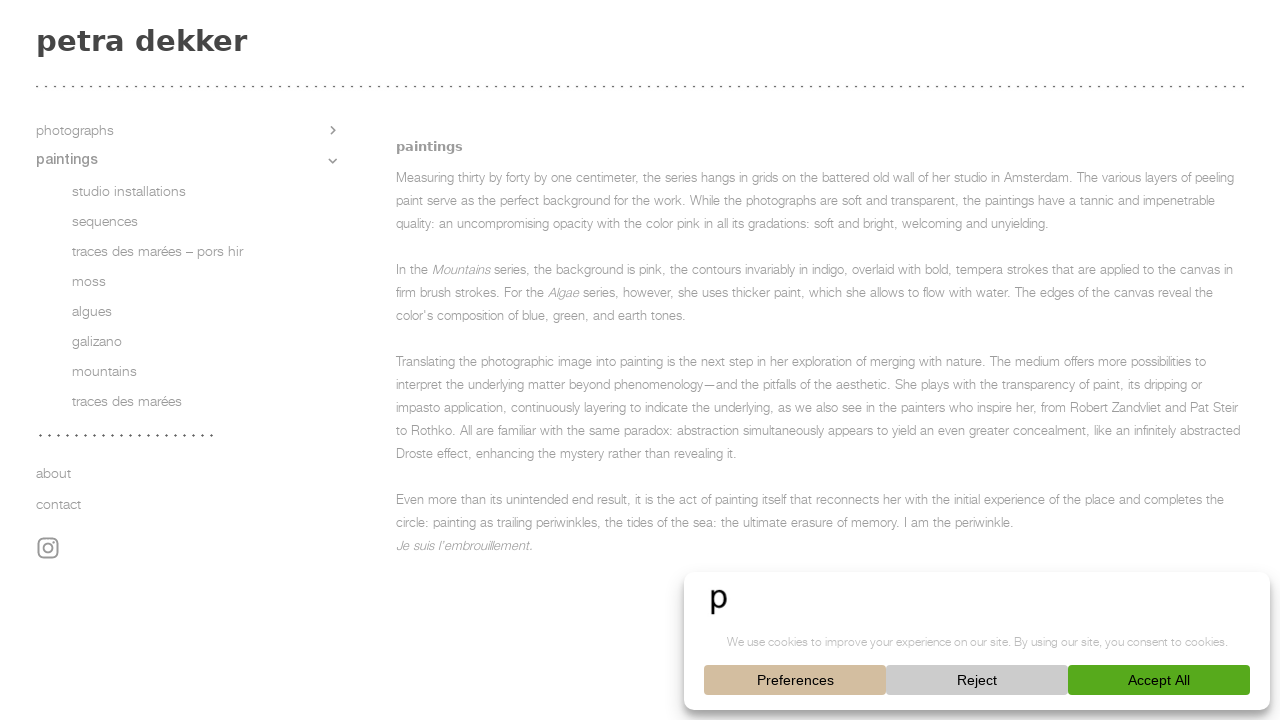

--- FILE ---
content_type: text/html; charset=UTF-8
request_url: https://petra-dekker.nl/paintings/?naam=63
body_size: 21304
content:
    <!doctype html>
    <html lang="nl-NL" prefix="og: https://ogp.me/ns#">

    <head>
        <meta charset="UTF-8">
        <meta name="viewport" content="width=device-width, initial-scale=1">
                    <link rel='stylesheet' href='https://petra-dekker.nl/wp-content/plugins/breakdance/plugin/themeless/normalize.min.css'>
                
<!-- Search Engine Optimization door Rank Math - https://rankmath.com/ -->
<title>paintings - petra dekker</title>
<meta name="robots" content="index, follow, max-snippet:-1, max-video-preview:-1, max-image-preview:large"/>
<link rel="canonical" href="https://petra-dekker.nl/paintings/" />
<meta property="og:locale" content="nl_NL" />
<meta property="og:type" content="article" />
<meta property="og:title" content="paintings - petra dekker" />
<meta property="og:description" content="photographs sequences 1 sequences 2 traces des marées – pors hir traces des marées islands of memory this unfolds still lifes trees reflections appearances paintings studio installations sequences traces des marées – pors hir moss algues galizano mountains traces des marées about contact paintings Measuring thirty by forty by one centimeter, the series hangs in [&hellip;]" />
<meta property="og:url" content="https://petra-dekker.nl/paintings/" />
<meta property="og:site_name" content="petra dekker" />
<meta property="og:updated_time" content="2025-12-01T11:33:54+00:00" />
<meta property="og:image" content="https://petra-dekker.nl/wp-content/uploads/home.jpg" />
<meta property="og:image:secure_url" content="https://petra-dekker.nl/wp-content/uploads/home.jpg" />
<meta property="og:image:width" content="880" />
<meta property="og:image:height" content="660" />
<meta property="og:image:alt" content="Petra Dekker" />
<meta property="og:image:type" content="image/jpeg" />
<meta property="article:published_time" content="2025-04-10T12:27:58+00:00" />
<meta property="article:modified_time" content="2025-12-01T11:33:54+00:00" />
<meta name="twitter:card" content="summary_large_image" />
<meta name="twitter:title" content="paintings - petra dekker" />
<meta name="twitter:description" content="photographs sequences 1 sequences 2 traces des marées – pors hir traces des marées islands of memory this unfolds still lifes trees reflections appearances paintings studio installations sequences traces des marées – pors hir moss algues galizano mountains traces des marées about contact paintings Measuring thirty by forty by one centimeter, the series hangs in [&hellip;]" />
<meta name="twitter:image" content="https://petra-dekker.nl/wp-content/uploads/home.jpg" />
<meta name="twitter:label1" content="Tijd om te lezen" />
<meta name="twitter:data1" content="Minder dan een minuut" />
<script type="application/ld+json" class="rank-math-schema">{"@context":"https://schema.org","@graph":[{"@type":["Organization","Person"],"@id":"https://petra-dekker.nl/#person","name":"Petra Dekker","url":"https://petra-dekker.nl","logo":{"@type":"ImageObject","@id":"https://petra-dekker.nl/#logo","url":"https://petra-dekker.nl/wp-content/uploads/2025/03/favicon.webp","contentUrl":"https://petra-dekker.nl/wp-content/uploads/2025/03/favicon.webp","caption":"petra dekker","inLanguage":"nl-NL","width":"32","height":"32"},"image":{"@id":"https://petra-dekker.nl/#logo"}},{"@type":"WebSite","@id":"https://petra-dekker.nl/#website","url":"https://petra-dekker.nl","name":"petra dekker","publisher":{"@id":"https://petra-dekker.nl/#person"},"inLanguage":"nl-NL"},{"@type":"ImageObject","@id":"https://petra-dekker.nl/wp-content/uploads/home.jpg","url":"https://petra-dekker.nl/wp-content/uploads/home.jpg","width":"880","height":"660","caption":"Petra Dekker","inLanguage":"nl-NL"},{"@type":"WebPage","@id":"https://petra-dekker.nl/paintings/#webpage","url":"https://petra-dekker.nl/paintings/","name":"paintings - petra dekker","datePublished":"2025-04-10T12:27:58+00:00","dateModified":"2025-12-01T11:33:54+00:00","isPartOf":{"@id":"https://petra-dekker.nl/#website"},"primaryImageOfPage":{"@id":"https://petra-dekker.nl/wp-content/uploads/home.jpg"},"inLanguage":"nl-NL"},{"@type":"Person","@id":"https://petra-dekker.nl/author/richard/","name":"admin","url":"https://petra-dekker.nl/author/richard/","image":{"@type":"ImageObject","@id":"https://secure.gravatar.com/avatar/e9bc659fd7d08d6dbefa5ad11eac87f0386104f8bf212afa9bb4490dde3377c2?s=96&amp;d=mm&amp;r=g","url":"https://secure.gravatar.com/avatar/e9bc659fd7d08d6dbefa5ad11eac87f0386104f8bf212afa9bb4490dde3377c2?s=96&amp;d=mm&amp;r=g","caption":"admin","inLanguage":"nl-NL"},"sameAs":["https://petra-dekker.nl"]},{"@type":"Article","headline":"paintings - petra dekker","keywords":"paintings","datePublished":"2025-04-10T12:27:58+00:00","dateModified":"2025-12-01T11:33:54+00:00","author":{"@id":"https://petra-dekker.nl/author/richard/","name":"admin"},"publisher":{"@id":"https://petra-dekker.nl/#person"},"name":"paintings - petra dekker","@id":"https://petra-dekker.nl/paintings/#richSnippet","isPartOf":{"@id":"https://petra-dekker.nl/paintings/#webpage"},"image":{"@id":"https://petra-dekker.nl/wp-content/uploads/home.jpg"},"inLanguage":"nl-NL","mainEntityOfPage":{"@id":"https://petra-dekker.nl/paintings/#webpage"}}]}</script>
<!-- /Rank Math WordPress SEO plugin -->

<link rel="alternate" title="oEmbed (JSON)" type="application/json+oembed" href="https://petra-dekker.nl/wp-json/oembed/1.0/embed?url=https%3A%2F%2Fpetra-dekker.nl%2Fpaintings%2F" />
<link rel="alternate" title="oEmbed (XML)" type="text/xml+oembed" href="https://petra-dekker.nl/wp-json/oembed/1.0/embed?url=https%3A%2F%2Fpetra-dekker.nl%2Fpaintings%2F&#038;format=xml" />
<style id='wp-img-auto-sizes-contain-inline-css' type='text/css'>
img:is([sizes=auto i],[sizes^="auto," i]){contain-intrinsic-size:3000px 1500px}
/*# sourceURL=wp-img-auto-sizes-contain-inline-css */
</style>
<style id='wp-emoji-styles-inline-css' type='text/css'>

	img.wp-smiley, img.emoji {
		display: inline !important;
		border: none !important;
		box-shadow: none !important;
		height: 1em !important;
		width: 1em !important;
		margin: 0 0.07em !important;
		vertical-align: -0.1em !important;
		background: none !important;
		padding: 0 !important;
	}
/*# sourceURL=wp-emoji-styles-inline-css */
</style>
<style id='wp-block-library-inline-css' type='text/css'>
:root{--wp-block-synced-color:#7a00df;--wp-block-synced-color--rgb:122,0,223;--wp-bound-block-color:var(--wp-block-synced-color);--wp-editor-canvas-background:#ddd;--wp-admin-theme-color:#007cba;--wp-admin-theme-color--rgb:0,124,186;--wp-admin-theme-color-darker-10:#006ba1;--wp-admin-theme-color-darker-10--rgb:0,107,160.5;--wp-admin-theme-color-darker-20:#005a87;--wp-admin-theme-color-darker-20--rgb:0,90,135;--wp-admin-border-width-focus:2px}@media (min-resolution:192dpi){:root{--wp-admin-border-width-focus:1.5px}}.wp-element-button{cursor:pointer}:root .has-very-light-gray-background-color{background-color:#eee}:root .has-very-dark-gray-background-color{background-color:#313131}:root .has-very-light-gray-color{color:#eee}:root .has-very-dark-gray-color{color:#313131}:root .has-vivid-green-cyan-to-vivid-cyan-blue-gradient-background{background:linear-gradient(135deg,#00d084,#0693e3)}:root .has-purple-crush-gradient-background{background:linear-gradient(135deg,#34e2e4,#4721fb 50%,#ab1dfe)}:root .has-hazy-dawn-gradient-background{background:linear-gradient(135deg,#faaca8,#dad0ec)}:root .has-subdued-olive-gradient-background{background:linear-gradient(135deg,#fafae1,#67a671)}:root .has-atomic-cream-gradient-background{background:linear-gradient(135deg,#fdd79a,#004a59)}:root .has-nightshade-gradient-background{background:linear-gradient(135deg,#330968,#31cdcf)}:root .has-midnight-gradient-background{background:linear-gradient(135deg,#020381,#2874fc)}:root{--wp--preset--font-size--normal:16px;--wp--preset--font-size--huge:42px}.has-regular-font-size{font-size:1em}.has-larger-font-size{font-size:2.625em}.has-normal-font-size{font-size:var(--wp--preset--font-size--normal)}.has-huge-font-size{font-size:var(--wp--preset--font-size--huge)}.has-text-align-center{text-align:center}.has-text-align-left{text-align:left}.has-text-align-right{text-align:right}.has-fit-text{white-space:nowrap!important}#end-resizable-editor-section{display:none}.aligncenter{clear:both}.items-justified-left{justify-content:flex-start}.items-justified-center{justify-content:center}.items-justified-right{justify-content:flex-end}.items-justified-space-between{justify-content:space-between}.screen-reader-text{border:0;clip-path:inset(50%);height:1px;margin:-1px;overflow:hidden;padding:0;position:absolute;width:1px;word-wrap:normal!important}.screen-reader-text:focus{background-color:#ddd;clip-path:none;color:#444;display:block;font-size:1em;height:auto;left:5px;line-height:normal;padding:15px 23px 14px;text-decoration:none;top:5px;width:auto;z-index:100000}html :where(.has-border-color){border-style:solid}html :where([style*=border-top-color]){border-top-style:solid}html :where([style*=border-right-color]){border-right-style:solid}html :where([style*=border-bottom-color]){border-bottom-style:solid}html :where([style*=border-left-color]){border-left-style:solid}html :where([style*=border-width]){border-style:solid}html :where([style*=border-top-width]){border-top-style:solid}html :where([style*=border-right-width]){border-right-style:solid}html :where([style*=border-bottom-width]){border-bottom-style:solid}html :where([style*=border-left-width]){border-left-style:solid}html :where(img[class*=wp-image-]){height:auto;max-width:100%}:where(figure){margin:0 0 1em}html :where(.is-position-sticky){--wp-admin--admin-bar--position-offset:var(--wp-admin--admin-bar--height,0px)}@media screen and (max-width:600px){html :where(.is-position-sticky){--wp-admin--admin-bar--position-offset:0px}}
/*# sourceURL=/wp-includes/css/dist/block-library/common.min.css */
</style>
<style id='classic-theme-styles-inline-css' type='text/css'>
/*! This file is auto-generated */
.wp-block-button__link{color:#fff;background-color:#32373c;border-radius:9999px;box-shadow:none;text-decoration:none;padding:calc(.667em + 2px) calc(1.333em + 2px);font-size:1.125em}.wp-block-file__button{background:#32373c;color:#fff;text-decoration:none}
/*# sourceURL=/wp-includes/css/classic-themes.min.css */
</style>
<link rel='stylesheet' id='wpb_wmca_font_awesome_five-css' href='https://petra-dekker.nl/wp-content/plugins/wpb-accordion-menu-or-category-pro/assets/fontawesome-free-5/css/all.min.css?ver=1758631868' type='text/css' media='all' />
<link rel='stylesheet' id='wpb_wmca_accordion_style-css' href='https://petra-dekker.nl/wp-content/plugins/wpb-accordion-menu-or-category-pro/assets/css/wpb_wmca_style.css?ver=1758631868' type='text/css' media='all' />
<link rel='stylesheet' id='wpb_wmca_themify_icons-css' href='https://petra-dekker.nl/wp-content/plugins/wpb-accordion-menu-or-category-pro/assets/themify-icons/css/themify-icons.css?ver=1758631868' type='text/css' media='all' />
<style id='wpb_wmca_accordion_inline_style-inline-css' type='text/css'>
		.wpb_category_n_menu_accordion li.wpb-submenu-indicator-minus > a > span.wpb-submenu-indicator .wpb-submenu-indicator-icon { 
			-ms-transform: rotate(45deg);
			-moz-transform: rotate(45deg);
			-webkit-transform: rotate(45deg);
			transform: rotate(45deg); 
		}.wpb_wmca_offcanvas_trigger_826.wpb_wmca_offcanvas_trigger { visibility: hidden; opacity: 0; }@media only screen and (max-width: 766px) {
							.wpb_wmca_offcanvas_trigger_826.wpb_wmca_offcanvas_trigger {
								visibility: visible;
								opacity: 1;
							};
						}@media only screen and (min-width: 768px) {
							.wpb_wmca_offcanvas_trigger_826.wpb_wmca_offcanvas_trigger {
								visibility: visible;
								opacity: 1;
							};
						}@media only screen and (min-width: 1168px) {
							.wpb_wmca_offcanvas_trigger_826.wpb_wmca_offcanvas_trigger {
								visibility: visible;
								opacity: 1;
							};
						}.wpb_wmca_offcanvas_wrapper_826.wpb_wmca_offcanvas_type_fullwidth.wpb_wmca_offcanvas_fullwidth_inner_width_fixed .wpb_wmca_offcanvas_inner { width: 360px}.wpb_wmca_offcanvas_wrapper_826.wpb_wmca_offcanvas_wrapper { background-color: #ffffff }.wpb_wmca_offcanvas_wrapper_826.wpb_wmca_offcanvas_wrapper { width: 360px }.wpb_wmca_offcanvas_trigger_826.wpb_wmca_offcanvas_trigger_style_enabled { height: 32px!important }.wpb_wmca_offcanvas_trigger_826.wpb_wmca_offcanvas_trigger_style_enabled { background-color: #F1F3F5 }.wpb_wmca_offcanvas_trigger_826.wpb_wmca_offcanvas_trigger_style_enabled:hover, .wpb_wmca_offcanvas_trigger_826.wpb_wmca_offcanvas_trigger_style_enabled:focus { background-color: #E9ECEF }.wpb_wmca_offcanvas_trigger_826.wpb_wmca_offcanvas_trigger_style_enabled { color: #444 }.wpb_wmca_offcanvas_trigger_826.wpb_wmca_offcanvas_trigger_style_enabled .wpb-wmca-menu-icon, .wpb_wmca_offcanvas_trigger_826.wpb_wmca_offcanvas_trigger_style_enabled .wpb-wmca-menu-icon:before, .wpb_wmca_offcanvas_trigger_826.wpb_wmca_offcanvas_trigger_style_enabled .wpb-wmca-menu-icon:after { background-color: #444 }.wpb_wmca_offcanvas_trigger_826.wpb_wmca_offcanvas_trigger_style_enabled:hover, .wpb_wmca_offcanvas_trigger_826.wpb_wmca_offcanvas_trigger_style_enabled:focus { color: #444 }.wpb_wmca_offcanvas_trigger_826.wpb_wmca_offcanvas_trigger_style_enabled:hover .wpb-wmca-menu-icon, .wpb_wmca_offcanvas_trigger_826.wpb_wmca_offcanvas_trigger_style_enabled:hover .wpb-wmca-menu-icon:before, .wpb_wmca_offcanvas_trigger_826.wpb_wmca_offcanvas_trigger_style_enabled:hover .wpb-wmca-menu-icon:after { background-color: #444 }.wpb_wmca_offcanvas_trigger_826.wpb_wmca_offcanvas_trigger_style_enabled:focus .wpb-wmca-menu-icon, .wpb_wmca_offcanvas_trigger_826.wpb_wmca_offcanvas_trigger_style_enabled:focus .wpb-wmca-menu-icon:before, .wpb_wmca_offcanvas_trigger_826.wpb_wmca_offcanvas_trigger_style_enabled:focus .wpb-wmca-menu-icon:after { background-color: #444 }.wpb_wmca_offcanvas_trigger_826.wpb_wmca_offcanvas_trigger_style_enabled {padding-top: 5px!important;padding-bottom: 5px!important;padding-left: 15px!important;padding-right: 15px!important;}.wpb_wmca_offcanvas_wrapper_826 .wpb_wmca_offcanvas_content {padding-top: 30px;padding-bottom: 30px;padding-left: 25px;padding-right: 25px;}.wpb_wmca_offcanvas_wrapper_826 .wpb_wmca_offcanvas_header {padding-top: 20px;padding-bottom: 20px;padding-left: 25px;padding-right: 25px;}.wpb_wmca_accordion_shortcode_826.wpb_category_n_menu_accordion.wpb_wmca_theme_simple a, .wpb_wmca_accordion_shortcode_826.wpb_category_n_menu_accordion.wpb_wmca_theme_simple .wpb-wmca-cat-count { color: #999999!important }.wpb_wmca_accordion_shortcode_826.wpb_category_n_menu_accordion.wpb_wmca_theme_simple li span.wpb-submenu-indicator::before, .wpb_wmca_accordion_shortcode_826.wpb_category_n_menu_accordion.wpb_wmca_theme_simple li span.wpb-submenu-indicator::after { background: #999999!important }.wpb_wmca_accordion_shortcode_826.wpb_category_n_menu_accordion.wpb_wmca_theme_simple > ul > li > a:hover, .wpb_wmca_accordion_shortcode_826.wpb_category_n_menu_accordion.wpb_wmca_theme_simple > ul > li.wpb-wmca-focus  > a { color: #333333!important }.wpb_wmca_accordion_shortcode_826.wpb_category_n_menu_accordion.wpb_wmca_theme_simple ul > li li a { color: #999999!important }.wpb_wmca_accordion_shortcode_826.wpb_category_n_menu_accordion.wpb_wmca_theme_simple ul > li li a:hover, .wpb_wmca_accordion_shortcode_826.wpb_category_n_menu_accordion.wpb_wmca_theme_simple ul > li li.wpb-wmca-focus  > a { color: #333333!important }.wpb_wmca_accordion_shortcode_826.wpb_category_n_menu_accordion.wpb_wmca_theme_simple > ul > li.wpb-submenu-indicator-minus > a, .wpb_wmca_accordion_shortcode_826.wpb_category_n_menu_accordion.wpb_wmca_theme_simple > ul > .current-cat > a, .wpb_wmca_accordion_shortcode_826.wpb_category_n_menu_accordion.wpb_wmca_theme_simple > ul > .current-menu-item > a, .wpb_wmca_accordion_shortcode_826.wpb_category_n_menu_accordion.wpb_wmca_theme_simple > ul > li.current_page_item > a, .wpb_wmca_accordion_shortcode_826.wpb_category_n_menu_accordion.wpb_wmca_theme_simple > ul > li.current-menu-parent > a, .wpb_wmca_accordion_shortcode_826.wpb_category_n_menu_accordion.wpb_wmca_theme_simple > ul > .wpb-wcma-current-post > a, .wpb_wmca_accordion_shortcode_826.wpb_category_n_menu_accordion.wpb_wmca_theme_simple > ul > li > a > .wpb-wmca-cat-count  { color: #999999!important }.wpb_wmca_accordion_shortcode_826.wpb_category_n_menu_accordion.wpb_wmca_theme_simple li.wpb-submenu-indicator-minus > a, .wpb_wmca_accordion_shortcode_826.wpb_category_n_menu_accordion.wpb_wmca_theme_simple .current-cat > a, .wpb_wmca_accordion_shortcode_826.wpb_category_n_menu_accordion.wpb_wmca_theme_simple .current-menu-item > a, .wpb_wmca_accordion_shortcode_826.wpb_category_n_menu_accordion.wpb_wmca_theme_simple li.current_page_item > a, .wpb_wmca_accordion_shortcode_826.wpb_category_n_menu_accordion.wpb_wmca_theme_simple li.current-menu-parent > a, .wpb_wmca_accordion_shortcode_826.wpb_category_n_menu_accordion.wpb_wmca_theme_simple .wpb-wcma-current-post > a { color: #999999!important }.wpb_wmca_accordion_shortcode_826.wpb_category_n_menu_accordion.wpb_wmca_theme_simple > ul > li+li { border-top-color: #ffffff!important }body .wpb_wmca_accordion_shortcode_826.wpb_category_n_menu_accordion.wpb_wmca_theme_simple li a {font-size: 14px!important;font-weight: 300!important;text-transform: none!important;}.wpb_wmca_accordion_shortcode_826.wpb_category_n_menu_accordion.wpb_wmca_theme_simple > ul > li > a, .widget .wpb_wmca_accordion_shortcode_826.wpb_category_n_menu_accordion.wpb_wmca_theme_simple > ul > li > a {padding-bottom: 0px;padding-left: 0px;}.wpb_wmca_accordion_shortcode_826.wpb_category_n_menu_accordion.wpb_wmca_theme_simple ul > li li a, .widget .wpb_wmca_accordion_shortcode_826.wpb_category_n_menu_accordion.wpb_wmca_theme_simple ul > li li a {padding-bottom: 0px;}.wpb-wmca-hamburger-button[data-shortcode_id='826'] { background: #f5f5f9 }.wpb-wmca-hamburger-button[data-shortcode_id='826']:hover, .wpb-wmca-hamburger-button[data-shortcode_id='826']:focus { background: #f5f5f9 }.wpb-wmca-hamburger-button[data-shortcode_id='826'] { color: #444 }.wpb-wmca-hamburger-button[data-shortcode_id='826'] .wpb-wmca-hamburger-icon, .wpb-wmca-hamburger-button[data-shortcode_id='826'] .wpb-wmca-hamburger-icon:before, .wpb-wmca-hamburger-button[data-shortcode_id='826'] .wpb-wmca-hamburger-icon:after { background-color: #444 }.wpb-wmca-hamburger-button[data-shortcode_id='826']:hover, .wpb-wmca-hamburger-button[data-shortcode_id='826']:focus { color: #444 }.wpb-wmca-hamburger-button[data-shortcode_id='826']:hover .wpb-wmca-hamburger-icon, .wpb-wmca-hamburger-button[data-shortcode_id='826']:hover .wpb-wmca-hamburger-icon:before, .wpb-wmca-hamburger-button[data-shortcode_id='826']:hover .wpb-wmca-hamburger-icon:after { background-color: #444 }.wpb-wmca-hamburger-button[data-shortcode_id='826']:focus .wpb-wmca-hamburger-icon, .wpb-wmca-hamburger-button[data-shortcode_id='826']:focus .wpb-wmca-hamburger-icon:before, .wpb-wmca-hamburger-button[data-shortcode_id='826']:focus .wpb-wmca-hamburger-icon:after { background-color: #444 }.wpb-wmca-hamburger-button[data-shortcode_id='826'] { 
						padding-top: 20px;
						padding-right: 15px;
						padding-bottom: 20px;
						padding-left: 15px;
					}.wpb-wmca-hamburger-button[data-shortcode_id='826'] { 
						margin-top: px;
						margin-right: px;
						margin-bottom: px;
						margin-left: px;
					}.wpb-wmca-hamburger-button[data-shortcode_id='826'] { z-index: 999 }.wpb_wmca_accordion_wrapper_826.wpb_wmca_hamburger_activated[data-animation='slide_right'] .wpb_wmca_accordion_inner, .wpb_wmca_accordion_wrapper_826.wpb_wmca_hamburger_activated[data-animation='slide_left'] .wpb_wmca_accordion_inner { background: #3b424d }.wpb_wmca_accordion_wrapper_826 .wpb-wmca-hamburger-close-button .wpb-wmca-hamburger-icon, .wpb_wmca_accordion_wrapper_826 .wpb-wmca-hamburger-close-button .wpb-wmca-hamburger-icon:before, .wpb_wmca_accordion_wrapper_826 .wpb-wmca-hamburger-close-button .wpb-wmca-hamburger-icon:after { background: #ffffff }.wpb_wmca_accordion_wrapper_826.wpb_wmca_hamburger_activated[data-animation='slide_right'] .wpb_wmca_accordion_inner, .wpb_wmca_accordion_wrapper_826.wpb_wmca_hamburger_activated[data-animation='slide_left'] .wpb_wmca_accordion_inner { 
						padding-top: 20px;
						padding-right: 20px;
						padding-bottom: 20px;
						padding-left: 20px;
					}.wpb_wmca_accordion_wrapper_826.wpb_wmca_hamburger_activated[data-animation='slide_right'] .wpb_wmca_accordion_inner, .wpb_wmca_accordion_wrapper_826.wpb_wmca_hamburger_activated[data-animation='slide_left'] .wpb_wmca_accordion_inner { z-index: 99999 }.wpb_wmca_accordion_wrapper_826.wpb_wmca_hamburger_activated[data-animation='slide_right'] .wpb_wmca_accordion_inner, .wpb_wmca_accordion_wrapper_826.wpb_wmca_hamburger_activated[data-animation='slide_left'] .wpb_wmca_accordion_inner, .wpb_wmca_accordion_wrapper_826.wpb_wmca_hamburger_activated[data-animation='slide_top'][data-hamburger_position='absolute'] .wpb_wmca_accordion_inner { width: 300px }.wpb_wmca_offcanvas_trigger_725.wpb_wmca_offcanvas_trigger { visibility: hidden; opacity: 0; }@media only screen and (max-width: 766px) {
							.wpb_wmca_offcanvas_trigger_725.wpb_wmca_offcanvas_trigger {
								visibility: visible;
								opacity: 1;
							};
						}@media only screen and (min-width: 768px) {
							.wpb_wmca_offcanvas_trigger_725.wpb_wmca_offcanvas_trigger {
								visibility: visible;
								opacity: 1;
							};
						}@media only screen and (min-width: 1168px) {
							.wpb_wmca_offcanvas_trigger_725.wpb_wmca_offcanvas_trigger {
								visibility: visible;
								opacity: 1;
							};
						}.wpb_wmca_offcanvas_wrapper_725.wpb_wmca_offcanvas_type_fullwidth.wpb_wmca_offcanvas_fullwidth_inner_width_fixed .wpb_wmca_offcanvas_inner { width: 360px}.wpb_wmca_offcanvas_wrapper_725.wpb_wmca_offcanvas_wrapper { background-color: #ffffff }.wpb_wmca_offcanvas_wrapper_725.wpb_wmca_offcanvas_wrapper { width: 360px }.wpb_wmca_offcanvas_trigger_725.wpb_wmca_offcanvas_trigger_style_enabled { height: 32px!important }.wpb_wmca_offcanvas_trigger_725.wpb_wmca_offcanvas_trigger_style_enabled { background-color: #F1F3F5 }.wpb_wmca_offcanvas_trigger_725.wpb_wmca_offcanvas_trigger_style_enabled:hover, .wpb_wmca_offcanvas_trigger_725.wpb_wmca_offcanvas_trigger_style_enabled:focus { background-color: #E9ECEF }.wpb_wmca_offcanvas_trigger_725.wpb_wmca_offcanvas_trigger_style_enabled { color: #444 }.wpb_wmca_offcanvas_trigger_725.wpb_wmca_offcanvas_trigger_style_enabled .wpb-wmca-menu-icon, .wpb_wmca_offcanvas_trigger_725.wpb_wmca_offcanvas_trigger_style_enabled .wpb-wmca-menu-icon:before, .wpb_wmca_offcanvas_trigger_725.wpb_wmca_offcanvas_trigger_style_enabled .wpb-wmca-menu-icon:after { background-color: #444 }.wpb_wmca_offcanvas_trigger_725.wpb_wmca_offcanvas_trigger_style_enabled:hover, .wpb_wmca_offcanvas_trigger_725.wpb_wmca_offcanvas_trigger_style_enabled:focus { color: #444 }.wpb_wmca_offcanvas_trigger_725.wpb_wmca_offcanvas_trigger_style_enabled:hover .wpb-wmca-menu-icon, .wpb_wmca_offcanvas_trigger_725.wpb_wmca_offcanvas_trigger_style_enabled:hover .wpb-wmca-menu-icon:before, .wpb_wmca_offcanvas_trigger_725.wpb_wmca_offcanvas_trigger_style_enabled:hover .wpb-wmca-menu-icon:after { background-color: #444 }.wpb_wmca_offcanvas_trigger_725.wpb_wmca_offcanvas_trigger_style_enabled:focus .wpb-wmca-menu-icon, .wpb_wmca_offcanvas_trigger_725.wpb_wmca_offcanvas_trigger_style_enabled:focus .wpb-wmca-menu-icon:before, .wpb_wmca_offcanvas_trigger_725.wpb_wmca_offcanvas_trigger_style_enabled:focus .wpb-wmca-menu-icon:after { background-color: #444 }.wpb_wmca_offcanvas_trigger_725.wpb_wmca_offcanvas_trigger_style_enabled {padding-top: 5px!important;padding-bottom: 5px!important;padding-left: 15px!important;padding-right: 15px!important;}.wpb_wmca_offcanvas_wrapper_725 .wpb_wmca_offcanvas_content {padding-top: 30px;padding-bottom: 30px;padding-left: 25px;padding-right: 25px;}.wpb_wmca_offcanvas_wrapper_725 .wpb_wmca_offcanvas_header {padding-top: 20px;padding-bottom: 20px;padding-left: 25px;padding-right: 25px;}.wpb_wmca_accordion_shortcode_725.wpb_category_n_menu_accordion.wpb_wmca_theme_simple a, .wpb_wmca_accordion_shortcode_725.wpb_category_n_menu_accordion.wpb_wmca_theme_simple .wpb-wmca-cat-count { color: #999999!important }.wpb_wmca_accordion_shortcode_725.wpb_category_n_menu_accordion.wpb_wmca_theme_simple li span.wpb-submenu-indicator::before, .wpb_wmca_accordion_shortcode_725.wpb_category_n_menu_accordion.wpb_wmca_theme_simple li span.wpb-submenu-indicator::after { background: #999999!important }.wpb_wmca_accordion_shortcode_725.wpb_category_n_menu_accordion.wpb_wmca_theme_simple > ul > li > a:hover, .wpb_wmca_accordion_shortcode_725.wpb_category_n_menu_accordion.wpb_wmca_theme_simple > ul > li.wpb-wmca-focus  > a { color: #333333!important }.wpb_wmca_accordion_shortcode_725.wpb_category_n_menu_accordion.wpb_wmca_theme_simple ul > li li a { color: #999999!important }.wpb_wmca_accordion_shortcode_725.wpb_category_n_menu_accordion.wpb_wmca_theme_simple ul > li li a:hover, .wpb_wmca_accordion_shortcode_725.wpb_category_n_menu_accordion.wpb_wmca_theme_simple ul > li li.wpb-wmca-focus  > a { color: #333333!important }.wpb_wmca_accordion_shortcode_725.wpb_category_n_menu_accordion.wpb_wmca_theme_simple > ul > li.wpb-submenu-indicator-minus > a, .wpb_wmca_accordion_shortcode_725.wpb_category_n_menu_accordion.wpb_wmca_theme_simple > ul > .current-cat > a, .wpb_wmca_accordion_shortcode_725.wpb_category_n_menu_accordion.wpb_wmca_theme_simple > ul > .current-menu-item > a, .wpb_wmca_accordion_shortcode_725.wpb_category_n_menu_accordion.wpb_wmca_theme_simple > ul > li.current_page_item > a, .wpb_wmca_accordion_shortcode_725.wpb_category_n_menu_accordion.wpb_wmca_theme_simple > ul > li.current-menu-parent > a, .wpb_wmca_accordion_shortcode_725.wpb_category_n_menu_accordion.wpb_wmca_theme_simple > ul > .wpb-wcma-current-post > a, .wpb_wmca_accordion_shortcode_725.wpb_category_n_menu_accordion.wpb_wmca_theme_simple > ul > li > a > .wpb-wmca-cat-count  { color: #999999!important }.wpb_wmca_accordion_shortcode_725.wpb_category_n_menu_accordion.wpb_wmca_theme_simple li.wpb-submenu-indicator-minus > a, .wpb_wmca_accordion_shortcode_725.wpb_category_n_menu_accordion.wpb_wmca_theme_simple .current-cat > a, .wpb_wmca_accordion_shortcode_725.wpb_category_n_menu_accordion.wpb_wmca_theme_simple .current-menu-item > a, .wpb_wmca_accordion_shortcode_725.wpb_category_n_menu_accordion.wpb_wmca_theme_simple li.current_page_item > a, .wpb_wmca_accordion_shortcode_725.wpb_category_n_menu_accordion.wpb_wmca_theme_simple li.current-menu-parent > a, .wpb_wmca_accordion_shortcode_725.wpb_category_n_menu_accordion.wpb_wmca_theme_simple .wpb-wcma-current-post > a { color: #999999!important }.wpb_wmca_accordion_shortcode_725.wpb_category_n_menu_accordion.wpb_wmca_theme_simple > ul > li+li { border-top-color: #ffffff!important }body .wpb_wmca_accordion_shortcode_725.wpb_category_n_menu_accordion.wpb_wmca_theme_simple li a {font-size: 14px!important;font-weight: 100!important;text-transform: none!important;}.wpb_wmca_accordion_shortcode_725.wpb_category_n_menu_accordion.wpb_wmca_theme_simple > ul > li > a, .widget .wpb_wmca_accordion_shortcode_725.wpb_category_n_menu_accordion.wpb_wmca_theme_simple > ul > li > a {padding-top: 6px;padding-bottom: 6px;padding-left: 0px;}.wpb_wmca_accordion_shortcode_725.wpb_category_n_menu_accordion.wpb_wmca_theme_simple ul > li li a, .widget .wpb_wmca_accordion_shortcode_725.wpb_category_n_menu_accordion.wpb_wmca_theme_simple ul > li li a {padding-top: 6px;padding-bottom: 6px;padding-left: 36px;}.wpb-wmca-hamburger-button[data-shortcode_id='725'] { background: #f5f5f9 }.wpb-wmca-hamburger-button[data-shortcode_id='725']:hover, .wpb-wmca-hamburger-button[data-shortcode_id='725']:focus { background: #f5f5f9 }.wpb-wmca-hamburger-button[data-shortcode_id='725'] { color: #444 }.wpb-wmca-hamburger-button[data-shortcode_id='725'] .wpb-wmca-hamburger-icon, .wpb-wmca-hamburger-button[data-shortcode_id='725'] .wpb-wmca-hamburger-icon:before, .wpb-wmca-hamburger-button[data-shortcode_id='725'] .wpb-wmca-hamburger-icon:after { background-color: #444 }.wpb-wmca-hamburger-button[data-shortcode_id='725']:hover, .wpb-wmca-hamburger-button[data-shortcode_id='725']:focus { color: #444 }.wpb-wmca-hamburger-button[data-shortcode_id='725']:hover .wpb-wmca-hamburger-icon, .wpb-wmca-hamburger-button[data-shortcode_id='725']:hover .wpb-wmca-hamburger-icon:before, .wpb-wmca-hamburger-button[data-shortcode_id='725']:hover .wpb-wmca-hamburger-icon:after { background-color: #444 }.wpb-wmca-hamburger-button[data-shortcode_id='725']:focus .wpb-wmca-hamburger-icon, .wpb-wmca-hamburger-button[data-shortcode_id='725']:focus .wpb-wmca-hamburger-icon:before, .wpb-wmca-hamburger-button[data-shortcode_id='725']:focus .wpb-wmca-hamburger-icon:after { background-color: #444 }.wpb-wmca-hamburger-button[data-shortcode_id='725'] { 
						padding-top: 20px;
						padding-right: 15px;
						padding-bottom: 20px;
						padding-left: 15px;
					}.wpb-wmca-hamburger-button[data-shortcode_id='725'] { 
						margin-top: px;
						margin-right: px;
						margin-bottom: px;
						margin-left: px;
					}.wpb-wmca-hamburger-button[data-shortcode_id='725'] { z-index: 999 }.wpb_wmca_accordion_wrapper_725.wpb_wmca_hamburger_activated[data-animation='slide_right'] .wpb_wmca_accordion_inner, .wpb_wmca_accordion_wrapper_725.wpb_wmca_hamburger_activated[data-animation='slide_left'] .wpb_wmca_accordion_inner { background: #3b424d }.wpb_wmca_accordion_wrapper_725 .wpb-wmca-hamburger-close-button .wpb-wmca-hamburger-icon, .wpb_wmca_accordion_wrapper_725 .wpb-wmca-hamburger-close-button .wpb-wmca-hamburger-icon:before, .wpb_wmca_accordion_wrapper_725 .wpb-wmca-hamburger-close-button .wpb-wmca-hamburger-icon:after { background: #ffffff }.wpb_wmca_accordion_wrapper_725.wpb_wmca_hamburger_activated[data-animation='slide_right'] .wpb_wmca_accordion_inner, .wpb_wmca_accordion_wrapper_725.wpb_wmca_hamburger_activated[data-animation='slide_left'] .wpb_wmca_accordion_inner { 
						padding-top: 20px;
						padding-right: 20px;
						padding-bottom: 20px;
						padding-left: 20px;
					}.wpb_wmca_accordion_wrapper_725.wpb_wmca_hamburger_activated[data-animation='slide_right'] .wpb_wmca_accordion_inner, .wpb_wmca_accordion_wrapper_725.wpb_wmca_hamburger_activated[data-animation='slide_left'] .wpb_wmca_accordion_inner { z-index: 99999 }.wpb_wmca_accordion_wrapper_725.wpb_wmca_hamburger_activated[data-animation='slide_right'] .wpb_wmca_accordion_inner, .wpb_wmca_accordion_wrapper_725.wpb_wmca_hamburger_activated[data-animation='slide_left'] .wpb_wmca_accordion_inner, .wpb_wmca_accordion_wrapper_725.wpb_wmca_hamburger_activated[data-animation='slide_top'][data-hamburger_position='absolute'] .wpb_wmca_accordion_inner { width: 300px }
/*# sourceURL=wpb_wmca_accordion_inline_style-inline-css */
</style>
<link rel='stylesheet' id='jquery.lightbox.min.css-css' href='https://petra-dekker.nl/wp-content/plugins/wp-jquery-lightbox/lightboxes/wp-jquery-lightbox/styles/lightbox.min.css?ver=2.3.4' type='text/css' media='all' />
<link rel='stylesheet' id='jqlb-overrides-css' href='https://petra-dekker.nl/wp-content/plugins/wp-jquery-lightbox/lightboxes/wp-jquery-lightbox/styles/overrides.css?ver=2.3.4' type='text/css' media='all' />
<style id='jqlb-overrides-inline-css' type='text/css'>

			#outerImageContainer {
				box-shadow: none;
			}
			#imageContainer{
				padding: 0px;
			}
			#imageDataContainer {
				box-shadow: none;
				z-index: auto;
			}
			#prevArrow,
			#nextArrow{
				background-color: rgba(255,255,255,1;
				color: #999999;
			}
/*# sourceURL=jqlb-overrides-inline-css */
</style>
<script type="text/javascript" src="https://petra-dekker.nl/wp-includes/js/jquery/jquery.min.js?ver=3.7.1" id="jquery-core-js"></script>
<script type="text/javascript" src="https://petra-dekker.nl/wp-includes/js/jquery/jquery-migrate.min.js?ver=3.4.1" id="jquery-migrate-js"></script>
<link rel="https://api.w.org/" href="https://petra-dekker.nl/wp-json/" /><link rel="alternate" title="JSON" type="application/json" href="https://petra-dekker.nl/wp-json/wp/v2/pages/664" /><link rel="EditURI" type="application/rsd+xml" title="RSD" href="https://petra-dekker.nl/xmlrpc.php?rsd" />
<meta name="generator" content="WordPress 6.9" />
<link rel='shortlink' href='https://petra-dekker.nl/?p=664' />
<link rel="icon" href="https://petra-dekker.nl/wp-content/uploads/2025/03/cropped-favicon-32x32.webp" sizes="32x32" />
<link rel="icon" href="https://petra-dekker.nl/wp-content/uploads/2025/03/cropped-favicon-192x192.webp" sizes="192x192" />
<link rel="apple-touch-icon" href="https://petra-dekker.nl/wp-content/uploads/2025/03/cropped-favicon-180x180.webp" />
<meta name="msapplication-TileImage" content="https://petra-dekker.nl/wp-content/uploads/2025/03/cropped-favicon-270x270.webp" />
<!-- [HEADER ASSETS] -->
<link rel="stylesheet" href="https://petra-dekker.nl/wp-content/plugins/breakdance/subplugins/breakdance-elements/dependencies-files/breakdance-fancy-background@1/fancy-background.css?bd_ver=2.6.1" />
<link rel="stylesheet" href="https://petra-dekker.nl/wp-content/plugins/breakdance/subplugins/breakdance-elements/dependencies-files/awesome-menu@1/awesome-menu.css?bd_ver=2.6.1" />

<link rel="stylesheet" href="https://petra-dekker.nl/wp-content/uploads/breakdance/css/post-201-defaults.css?v=ed1982ca3f89b78823e9913f69d4fdcd" />

<link rel="stylesheet" href="https://petra-dekker.nl/wp-content/uploads/breakdance/css/post-664-defaults.css?v=1a7066fc558887a6adb6531059c63654" />

<link rel="stylesheet" href="https://petra-dekker.nl/wp-content/uploads/breakdance/css/post-1025-defaults.css?v=6af6d1c5527efd096fa5362a01b358c1" />

<link rel="stylesheet" href="https://petra-dekker.nl/wp-content/uploads/breakdance/css/post-577-defaults.css?v=a11d3fb0db26863c7c4612b1fe26c4e2" />

<link rel="stylesheet" href="https://petra-dekker.nl/wp-content/uploads/breakdance/css/global-settings.css?v=9e450241cd0fa1e59f369208df3c20b2" />

<link rel="stylesheet" href="https://petra-dekker.nl/wp-content/uploads/breakdance/css/selectors.css?v=d54f04360edcbf1da0ed9571456b7b52" />

<link rel="stylesheet" href="https://petra-dekker.nl/wp-content/uploads/breakdance/css/post-201.css?v=217668ca5ec7de2be905566652bcee36" />

<link rel="stylesheet" href="https://petra-dekker.nl/wp-content/uploads/breakdance/css/post-664.css?v=31b27b8c035744cdfb0b0500ff354db8" />

<link rel="stylesheet" href="https://petra-dekker.nl/wp-content/uploads/breakdance/css/post-1025.css?v=38ab3c8e6be2e03e25525325fc420f17" />

<link rel="stylesheet" href="https://petra-dekker.nl/wp-content/uploads/breakdance/css/post-577.css?v=9b72f009fc23dcfc58ea26e2d7f706bc" />
<!-- [/EOF HEADER ASSETS] -->
<link href=" https://cdn.jsdelivr.net/npm/@splidejs/splide@4.1.4/dist/css/splide.min.css " rel="stylesheet">    </head>
    
    <body class="wp-singular page-template-default page page-id-664 page-parent wp-theme-breakdance-zero breakdance">
            <section class="bde-section-201-101 bde-section">
  
  
	



<div class="section-container"><div class="bde-div-201-102 bde-div">
  
  
	



<a class="bde-container-link-201-103 bde-container-link breakdance-link" href="https://petra-dekker.nl/" target="_self" data-type="url">
  
  
	



<h1 class="bde-heading-201-104 bde-heading">
petra dekker
</h1>

</a><div class="bde-menu-201-134 bde-menu">


      
        
    <nav class="breakdance-menu breakdance-menu--collapse    ">
    <button class="breakdance-menu-toggle breakdance-menu-toggle--squeeze" type="button" aria-label="Open Menu" aria-expanded="false" aria-controls="menu-134">
                  <span class="breakdance-menu-toggle-icon">
            <span class="breakdance-menu-toggle-lines"></span>
          </span>
            </button>
    
  <ul class="breakdance-menu-list" id="menu-134">
              
  
    <li class="bde-menu-custom-area-201-143 bde-menu-custom-area breakdance-menu-item">
  <div class="bde-custom-area-link breakdance-menu-link" >
    <div class="bde-div-201-144 bde-div">
  
  
	



<div class="bde-shortcode-201-145 bde-shortcode"><div class="wpb_wmca_accordion_wrapper wpb_wmca_accordion_wrapper_725 wpb_wmca_accordion_wrapper_theme_simple wpb_wmca_accordion_indicator_position_right wpb_wmca_depth_spacing_yes wpb_wmca_keyboard_accessibility_no wpb_wmca_control_max_height_no wpb_wmca_accordion_has_click_effect" ><div class="wpb_wmca_accordion_inner"><div class="wpb_wmca_accordion_shortcode_725 wpb_wmca_fire_accordion wpb_the_menu_accordion wpb_wmca_menu_2 wpb_category_n_menu_accordion wpb_wmca_theme_simple wpb_wcma_manu_parent_open_off wpb_wcma_all_level_manu_open_off wpb_wmca_current_menu_open_on wpb_wmca_jc_submenu_no" data-accordion="true" data-save="true" data-close_on_esc="true" data-duration="400" data-trigger="click" data-indicator_icon="fas fa-chevron-right">
	<ul id="menu-petra-dekker-menu" class="wpb_category_n_menu_accordion_list"><li id='menu-item-360'  class="menu-item menu-item-type-post_type menu-item-object-page wpb-wmca-menu-item-has-children"><a  href="#">photographs</a> 
<ul class="sub-menu">
<li id='menu-item-361'  class="menu-item menu-item-type-post_type menu-item-object-page"><a  href="https://petra-dekker.nl/photographs/sequences-1/">sequences 1</a> </li>
<li id='menu-item-1812'  class="menu-item menu-item-type-post_type menu-item-object-page"><a  href="https://petra-dekker.nl/photographs/sequences-2/">sequences 2</a> </li>
<li id='menu-item-1813'  class="menu-item menu-item-type-post_type menu-item-object-page"><a  href="https://petra-dekker.nl/photographs/traces-des-marees-pors-hir/">traces des marées – pors hir</a> </li>
<li id='menu-item-975'  class="menu-item menu-item-type-post_type menu-item-object-page"><a  href="https://petra-dekker.nl/photographs/traces-des-marees/">traces des marées</a> </li>
<li id='menu-item-980'  class="menu-item menu-item-type-post_type menu-item-object-page"><a  href="https://petra-dekker.nl/photographs/islands-of-memory/">islands of memory</a> </li>
<li id='menu-item-979'  class="menu-item menu-item-type-post_type menu-item-object-page"><a  href="https://petra-dekker.nl/photographs/this-unfolds/">this unfolds</a> </li>
<li id='menu-item-977'  class="menu-item menu-item-type-post_type menu-item-object-page"><a  href="https://petra-dekker.nl/photographs/still-lifes/">still lifes</a> </li>
<li id='menu-item-982'  class="menu-item menu-item-type-post_type menu-item-object-page"><a  href="https://petra-dekker.nl/photographs/trees/">trees</a> </li>
<li id='menu-item-976'  class="menu-item menu-item-type-post_type menu-item-object-page"><a  href="https://petra-dekker.nl/photographs/reflections/">reflections</a> </li>
<li id='menu-item-983'  class="menu-item menu-item-type-post_type menu-item-object-page"><a  href="https://petra-dekker.nl/photographs/appearances/">appearances</a> </li>
</ul>
</li>
<li id='menu-item-720'  class="menu-item menu-item-type-post_type menu-item-object-page current-menu-item page_item page-item-664 current_page_item wpb-wmca-menu-item-has-children"><a  href="#">paintings</a> 
<ul class="sub-menu">
<li id='menu-item-2141'  class="menu-item menu-item-type-post_type menu-item-object-page"><a  href="https://petra-dekker.nl/paintings/studio-installations/">studio installations</a> </li>
<li id='menu-item-999'  class="menu-item menu-item-type-post_type menu-item-object-page"><a  href="https://petra-dekker.nl/paintings/sequences/">sequences</a> </li>
<li id='menu-item-1795'  class="menu-item menu-item-type-post_type menu-item-object-page"><a  href="https://petra-dekker.nl/paintings/traces-des-marees-pors-hir-paintings/">traces des marées – pors hir</a> </li>
<li id='menu-item-1004'  class="menu-item menu-item-type-post_type menu-item-object-page"><a  href="https://petra-dekker.nl/paintings/moss/">moss</a> </li>
<li id='menu-item-1003'  class="menu-item menu-item-type-post_type menu-item-object-page"><a  href="https://petra-dekker.nl/paintings/algues/">algues</a> </li>
<li id='menu-item-1002'  class="menu-item menu-item-type-post_type menu-item-object-page"><a  href="https://petra-dekker.nl/paintings/galizano/">galizano</a> </li>
<li id='menu-item-1001'  class="menu-item menu-item-type-post_type menu-item-object-page"><a  href="https://petra-dekker.nl/paintings/mountains/">mountains</a> </li>
<li id='menu-item-1250'  class="menu-item menu-item-type-post_type menu-item-object-page"><a  href="https://petra-dekker.nl/paintings/traces-des-marees-paintings/">traces des marées</a> </li>
</ul>
</li>
</ul></div>
</div></div></div><div class="bde-div-201-146 bde-div">
              
  
  
	

  <div class="section-background-overlay"></div>



</div><div class="bde-shortcode-201-147 bde-shortcode"><div class="wpb_wmca_accordion_wrapper wpb_wmca_accordion_wrapper_826 wpb_wmca_accordion_wrapper_theme_simple wpb_wmca_accordion_indicator_position_right wpb_wmca_depth_spacing_yes wpb_wmca_keyboard_accessibility_no wpb_wmca_control_max_height_no wpb_wmca_accordion_has_click_effect" ><div class="wpb_wmca_accordion_inner"><div class="wpb_wmca_accordion_shortcode_826 wpb_wmca_fire_accordion wpb_the_menu_accordion wpb_wmca_menu_3 wpb_category_n_menu_accordion wpb_wmca_theme_simple wpb_wcma_manu_parent_open_off wpb_wcma_all_level_manu_open_off wpb_wmca_current_menu_open_on wpb_wmca_jc_submenu_no" data-accordion="false" data-save="true" data-close_on_esc="false" data-duration="400" data-trigger="click" data-indicator_icon="fas fa-chevron-right">
	<ul id="menu-menu-2" class="wpb_category_n_menu_accordion_list"><li id='menu-item-820'  class="menu-item menu-item-type-post_type menu-item-object-page"><a  href="https://petra-dekker.nl/about/">about</a> </li>
<li id='menu-item-821'  class="menu-item menu-item-type-post_type menu-item-object-page"><a  href="https://petra-dekker.nl/contact/">contact</a> </li>
</ul></div>
</div></div><br></div><div class="bde-hover-swapper-201-155 bde-hover-swapper" data-hover-swapper-effect="fade"><div class="bde-icon-201-156 bde-icon">

    
                    
            
            

    
    
    
    
    
    <a class="breakdance-link bde-icon-icon breakdance-icon-atom" href="https://instagram.com" target="_self" data-type="url"  >

    
                    <svg xmlns="http://www.w3.org/2000/svg" viewBox="0 0 448 512"><!--! Font Awesome Free 6.5.1 by @fontawesome - https://fontawesome.com License - https://fontawesome.com/license/free (Icons: CC BY 4.0, Fonts: SIL OFL 1.1, Code: MIT License) Copyright 2023 Fonticons, Inc. --><path d="M224.1 141c-63.6 0-114.9 51.3-114.9 114.9s51.3 114.9 114.9 114.9S339 319.5 339 255.9 287.7 141 224.1 141zm0 189.6c-41.1 0-74.7-33.5-74.7-74.7s33.5-74.7 74.7-74.7 74.7 33.5 74.7 74.7-33.6 74.7-74.7 74.7zm146.4-194.3c0 14.9-12 26.8-26.8 26.8-14.9 0-26.8-12-26.8-26.8s12-26.8 26.8-26.8 26.8 12 26.8 26.8zm76.1 27.2c-1.7-35.9-9.9-67.7-36.2-93.9-26.2-26.2-58-34.4-93.9-36.2-37-2.1-147.9-2.1-184.9 0-35.8 1.7-67.6 9.9-93.9 36.1s-34.4 58-36.2 93.9c-2.1 37-2.1 147.9 0 184.9 1.7 35.9 9.9 67.7 36.2 93.9s58 34.4 93.9 36.2c37 2.1 147.9 2.1 184.9 0 35.9-1.7 67.7-9.9 93.9-36.2 26.2-26.2 34.4-58 36.2-93.9 2.1-37 2.1-147.8 0-184.8zM398.8 388c-7.8 19.6-22.9 34.7-42.6 42.6-29.5 11.7-99.5 9-132.1 9s-102.7 2.6-132.1-9c-19.6-7.8-34.7-22.9-42.6-42.6-11.7-29.5-9-99.5-9-132.1s-2.6-102.7 9-132.1c7.8-19.6 22.9-34.7 42.6-42.6 29.5-11.7 99.5-9 132.1-9s102.7-2.6 132.1 9c19.6 7.8 34.7 22.9 42.6 42.6 11.7 29.5 9 99.5 9 132.1s2.7 102.7-9 132.1z"/></svg>
        
        
        
                </a>

    


</div><div class="bde-icon-201-157 bde-icon">

    
                    
            
            

    
    
    
    
    
    <a class="breakdance-link bde-icon-icon breakdance-icon-atom" href="https://instagram.com" target="_self" data-type="url"  >

    
                    <svg xmlns="http://www.w3.org/2000/svg" viewBox="0 0 448 512"><!--! Font Awesome Free 6.5.1 by @fontawesome - https://fontawesome.com License - https://fontawesome.com/license/free (Icons: CC BY 4.0, Fonts: SIL OFL 1.1, Code: MIT License) Copyright 2023 Fonticons, Inc. --><path d="M224.1 141c-63.6 0-114.9 51.3-114.9 114.9s51.3 114.9 114.9 114.9S339 319.5 339 255.9 287.7 141 224.1 141zm0 189.6c-41.1 0-74.7-33.5-74.7-74.7s33.5-74.7 74.7-74.7 74.7 33.5 74.7 74.7-33.6 74.7-74.7 74.7zm146.4-194.3c0 14.9-12 26.8-26.8 26.8-14.9 0-26.8-12-26.8-26.8s12-26.8 26.8-26.8 26.8 12 26.8 26.8zm76.1 27.2c-1.7-35.9-9.9-67.7-36.2-93.9-26.2-26.2-58-34.4-93.9-36.2-37-2.1-147.9-2.1-184.9 0-35.8 1.7-67.6 9.9-93.9 36.1s-34.4 58-36.2 93.9c-2.1 37-2.1 147.9 0 184.9 1.7 35.9 9.9 67.7 36.2 93.9s58 34.4 93.9 36.2c37 2.1 147.9 2.1 184.9 0 35.9-1.7 67.7-9.9 93.9-36.2 26.2-26.2 34.4-58 36.2-93.9 2.1-37 2.1-147.8 0-184.8zM398.8 388c-7.8 19.6-22.9 34.7-42.6 42.6-29.5 11.7-99.5 9-132.1 9s-102.7 2.6-132.1-9c-19.6-7.8-34.7-22.9-42.6-42.6-11.7-29.5-9-99.5-9-132.1s-2.6-102.7 9-132.1c7.8-19.6 22.9-34.7 42.6-42.6 29.5-11.7 99.5-9 132.1-9s102.7-2.6 132.1 9c19.6 7.8 34.7 22.9 42.6 42.6 11.7 29.5 9 99.5 9 132.1s2.7 102.7-9 132.1z"/></svg>
        
        
        
                </a>

    


</div></div>
</div>
  </div>
</li>
  </ul>
  </nav>


</div>
</div><div class="bde-div-201-115 bde-div">
              
  
  
	

  <div class="section-background-overlay"></div>



</div></div>
</section><section class="bde-section-664-100 bde-section">
  
  
	



<div class="section-container"><div class="bde-globalblock-664-101 bde-globalblock"><div class="bde-div-1025-100-1025-1 bde-div bde-div-1025-100">
  
  
	



<div class="bde-shortcode-1025-101-1025-1 bde-shortcode bde-shortcode-1025-101"><div class="wpb_wmca_accordion_wrapper wpb_wmca_accordion_wrapper_725 wpb_wmca_accordion_wrapper_theme_simple wpb_wmca_accordion_indicator_position_right wpb_wmca_depth_spacing_yes wpb_wmca_keyboard_accessibility_no wpb_wmca_control_max_height_no wpb_wmca_accordion_has_click_effect" ><div class="wpb_wmca_accordion_inner"><div class="wpb_wmca_accordion_shortcode_725 wpb_wmca_fire_accordion wpb_the_menu_accordion wpb_wmca_menu_2 wpb_category_n_menu_accordion wpb_wmca_theme_simple wpb_wcma_manu_parent_open_off wpb_wcma_all_level_manu_open_off wpb_wmca_current_menu_open_on wpb_wmca_jc_submenu_no" data-accordion="true" data-save="true" data-close_on_esc="true" data-duration="400" data-trigger="click" data-indicator_icon="fas fa-chevron-right">
	<ul id="menu-petra-dekker-menu-1" class="wpb_category_n_menu_accordion_list"><li id='menu-item-360'  class="menu-item menu-item-type-post_type menu-item-object-page wpb-wmca-menu-item-has-children"><a  href="#">photographs</a> 
<ul class="sub-menu">
<li id='menu-item-361'  class="menu-item menu-item-type-post_type menu-item-object-page"><a  href="https://petra-dekker.nl/photographs/sequences-1/">sequences 1</a> </li>
<li id='menu-item-1812'  class="menu-item menu-item-type-post_type menu-item-object-page"><a  href="https://petra-dekker.nl/photographs/sequences-2/">sequences 2</a> </li>
<li id='menu-item-1813'  class="menu-item menu-item-type-post_type menu-item-object-page"><a  href="https://petra-dekker.nl/photographs/traces-des-marees-pors-hir/">traces des marées – pors hir</a> </li>
<li id='menu-item-975'  class="menu-item menu-item-type-post_type menu-item-object-page"><a  href="https://petra-dekker.nl/photographs/traces-des-marees/">traces des marées</a> </li>
<li id='menu-item-980'  class="menu-item menu-item-type-post_type menu-item-object-page"><a  href="https://petra-dekker.nl/photographs/islands-of-memory/">islands of memory</a> </li>
<li id='menu-item-979'  class="menu-item menu-item-type-post_type menu-item-object-page"><a  href="https://petra-dekker.nl/photographs/this-unfolds/">this unfolds</a> </li>
<li id='menu-item-977'  class="menu-item menu-item-type-post_type menu-item-object-page"><a  href="https://petra-dekker.nl/photographs/still-lifes/">still lifes</a> </li>
<li id='menu-item-982'  class="menu-item menu-item-type-post_type menu-item-object-page"><a  href="https://petra-dekker.nl/photographs/trees/">trees</a> </li>
<li id='menu-item-976'  class="menu-item menu-item-type-post_type menu-item-object-page"><a  href="https://petra-dekker.nl/photographs/reflections/">reflections</a> </li>
<li id='menu-item-983'  class="menu-item menu-item-type-post_type menu-item-object-page"><a  href="https://petra-dekker.nl/photographs/appearances/">appearances</a> </li>
</ul>
</li>
<li id='menu-item-720'  class="menu-item menu-item-type-post_type menu-item-object-page current-menu-item page_item page-item-664 current_page_item wpb-wmca-menu-item-has-children"><a  href="#">paintings</a> 
<ul class="sub-menu">
<li id='menu-item-2141'  class="menu-item menu-item-type-post_type menu-item-object-page"><a  href="https://petra-dekker.nl/paintings/studio-installations/">studio installations</a> </li>
<li id='menu-item-999'  class="menu-item menu-item-type-post_type menu-item-object-page"><a  href="https://petra-dekker.nl/paintings/sequences/">sequences</a> </li>
<li id='menu-item-1795'  class="menu-item menu-item-type-post_type menu-item-object-page"><a  href="https://petra-dekker.nl/paintings/traces-des-marees-pors-hir-paintings/">traces des marées – pors hir</a> </li>
<li id='menu-item-1004'  class="menu-item menu-item-type-post_type menu-item-object-page"><a  href="https://petra-dekker.nl/paintings/moss/">moss</a> </li>
<li id='menu-item-1003'  class="menu-item menu-item-type-post_type menu-item-object-page"><a  href="https://petra-dekker.nl/paintings/algues/">algues</a> </li>
<li id='menu-item-1002'  class="menu-item menu-item-type-post_type menu-item-object-page"><a  href="https://petra-dekker.nl/paintings/galizano/">galizano</a> </li>
<li id='menu-item-1001'  class="menu-item menu-item-type-post_type menu-item-object-page"><a  href="https://petra-dekker.nl/paintings/mountains/">mountains</a> </li>
<li id='menu-item-1250'  class="menu-item menu-item-type-post_type menu-item-object-page"><a  href="https://petra-dekker.nl/paintings/traces-des-marees-paintings/">traces des marées</a> </li>
</ul>
</li>
</ul></div>
</div></div><br></div><div class="bde-div-1025-102-1025-1 bde-div bde-div-1025-102">
              
  
  
	

  <div class="section-background-overlay"></div>



</div><div class="bde-shortcode-1025-103-1025-1 bde-shortcode bde-shortcode-1025-103"><div class="wpb_wmca_accordion_wrapper wpb_wmca_accordion_wrapper_826 wpb_wmca_accordion_wrapper_theme_simple wpb_wmca_accordion_indicator_position_right wpb_wmca_depth_spacing_yes wpb_wmca_keyboard_accessibility_no wpb_wmca_control_max_height_no wpb_wmca_accordion_has_click_effect" ><div class="wpb_wmca_accordion_inner"><div class="wpb_wmca_accordion_shortcode_826 wpb_wmca_fire_accordion wpb_the_menu_accordion wpb_wmca_menu_3 wpb_category_n_menu_accordion wpb_wmca_theme_simple wpb_wcma_manu_parent_open_off wpb_wcma_all_level_manu_open_off wpb_wmca_current_menu_open_on wpb_wmca_jc_submenu_no" data-accordion="false" data-save="true" data-close_on_esc="false" data-duration="400" data-trigger="click" data-indicator_icon="fas fa-chevron-right">
	<ul id="menu-menu-3" class="wpb_category_n_menu_accordion_list"><li id='menu-item-820'  class="menu-item menu-item-type-post_type menu-item-object-page"><a  href="https://petra-dekker.nl/about/">about</a> </li>
<li id='menu-item-821'  class="menu-item menu-item-type-post_type menu-item-object-page"><a  href="https://petra-dekker.nl/contact/">contact</a> </li>
</ul></div>
</div></div><br></div><div class="bde-menu-1025-104-1025-1 bde-menu bde-menu-1025-104">


      
        
    <nav class="breakdance-menu breakdance-menu--collapse    ">
    <button class="breakdance-menu-toggle breakdance-menu-toggle--squeeze" type="button" aria-label="Open Menu" aria-expanded="false" aria-controls="menu-104">
                  <span class="breakdance-menu-toggle-icon">
            <span class="breakdance-menu-toggle-lines"></span>
          </span>
            </button>
    
  <ul class="breakdance-menu-list" id="menu-104">
              
  
    <li class="bde-menu-custom-area-1025-105-1025-1 bde-menu-custom-area bde-menu-custom-area-1025-105 breakdance-menu-item">
  <div class="bde-custom-area-link breakdance-menu-link" >
    <div class="bde-hover-swapper-1025-107-1025-1 bde-hover-swapper bde-hover-swapper-1025-107" data-hover-swapper-effect="fade"><div class="bde-icon-1025-106-1025-1 bde-icon bde-icon-1025-106">

    
                    
            
            

    
    
    
    
    
    <a class="breakdance-link bde-icon-icon breakdance-icon-atom" href="https://www.instagram.com/petradekker6407/" target="_self" data-type="url"  >

    
                    <svg xmlns="http://www.w3.org/2000/svg" viewBox="0 0 448 512"><!--! Font Awesome Free 6.5.1 by @fontawesome - https://fontawesome.com License - https://fontawesome.com/license/free (Icons: CC BY 4.0, Fonts: SIL OFL 1.1, Code: MIT License) Copyright 2023 Fonticons, Inc. --><path d="M224.1 141c-63.6 0-114.9 51.3-114.9 114.9s51.3 114.9 114.9 114.9S339 319.5 339 255.9 287.7 141 224.1 141zm0 189.6c-41.1 0-74.7-33.5-74.7-74.7s33.5-74.7 74.7-74.7 74.7 33.5 74.7 74.7-33.6 74.7-74.7 74.7zm146.4-194.3c0 14.9-12 26.8-26.8 26.8-14.9 0-26.8-12-26.8-26.8s12-26.8 26.8-26.8 26.8 12 26.8 26.8zm76.1 27.2c-1.7-35.9-9.9-67.7-36.2-93.9-26.2-26.2-58-34.4-93.9-36.2-37-2.1-147.9-2.1-184.9 0-35.8 1.7-67.6 9.9-93.9 36.1s-34.4 58-36.2 93.9c-2.1 37-2.1 147.9 0 184.9 1.7 35.9 9.9 67.7 36.2 93.9s58 34.4 93.9 36.2c37 2.1 147.9 2.1 184.9 0 35.9-1.7 67.7-9.9 93.9-36.2 26.2-26.2 34.4-58 36.2-93.9 2.1-37 2.1-147.8 0-184.8zM398.8 388c-7.8 19.6-22.9 34.7-42.6 42.6-29.5 11.7-99.5 9-132.1 9s-102.7 2.6-132.1-9c-19.6-7.8-34.7-22.9-42.6-42.6-11.7-29.5-9-99.5-9-132.1s-2.6-102.7 9-132.1c7.8-19.6 22.9-34.7 42.6-42.6 29.5-11.7 99.5-9 132.1-9s102.7-2.6 132.1 9c19.6 7.8 34.7 22.9 42.6 42.6 11.7 29.5 9 99.5 9 132.1s2.7 102.7-9 132.1z"/></svg>
        
        
        
                </a>

    


</div><div class="bde-icon-1025-110-1025-1 bde-icon bde-icon-1025-110">

    
                    
            
            

    
    
    
    
    
    <a class="breakdance-link bde-icon-icon breakdance-icon-atom" href="https://www.instagram.com/petradekker6407/" target="_self" data-type="url"  >

    
                    <svg xmlns="http://www.w3.org/2000/svg" viewBox="0 0 448 512"><!--! Font Awesome Free 6.5.1 by @fontawesome - https://fontawesome.com License - https://fontawesome.com/license/free (Icons: CC BY 4.0, Fonts: SIL OFL 1.1, Code: MIT License) Copyright 2023 Fonticons, Inc. --><path d="M224.1 141c-63.6 0-114.9 51.3-114.9 114.9s51.3 114.9 114.9 114.9S339 319.5 339 255.9 287.7 141 224.1 141zm0 189.6c-41.1 0-74.7-33.5-74.7-74.7s33.5-74.7 74.7-74.7 74.7 33.5 74.7 74.7-33.6 74.7-74.7 74.7zm146.4-194.3c0 14.9-12 26.8-26.8 26.8-14.9 0-26.8-12-26.8-26.8s12-26.8 26.8-26.8 26.8 12 26.8 26.8zm76.1 27.2c-1.7-35.9-9.9-67.7-36.2-93.9-26.2-26.2-58-34.4-93.9-36.2-37-2.1-147.9-2.1-184.9 0-35.8 1.7-67.6 9.9-93.9 36.1s-34.4 58-36.2 93.9c-2.1 37-2.1 147.9 0 184.9 1.7 35.9 9.9 67.7 36.2 93.9s58 34.4 93.9 36.2c37 2.1 147.9 2.1 184.9 0 35.9-1.7 67.7-9.9 93.9-36.2 26.2-26.2 34.4-58 36.2-93.9 2.1-37 2.1-147.8 0-184.8zM398.8 388c-7.8 19.6-22.9 34.7-42.6 42.6-29.5 11.7-99.5 9-132.1 9s-102.7 2.6-132.1-9c-19.6-7.8-34.7-22.9-42.6-42.6-11.7-29.5-9-99.5-9-132.1s-2.6-102.7 9-132.1c7.8-19.6 22.9-34.7 42.6-42.6 29.5-11.7 99.5-9 132.1-9s102.7-2.6 132.1 9c19.6 7.8 34.7 22.9 42.6 42.6 11.7 29.5 9 99.5 9 132.1s2.7 102.7-9 132.1z"/></svg>
        
        
        
                </a>

    


</div></div>
  </div>
</li>
  </ul>
  </nav>


</div>
</div></div><div class="bde-div-664-106 bde-div">
  
  
	



<h1 class="bde-heading-664-107 bde-heading">
paintings
</h1><div class="bde-text-664-108 bde-text">
Measuring thirty by forty by one centimeter, the series hangs in grids on the battered old wall of her studio in Amsterdam. The various layers of peeling paint serve as the perfect background for the work. While the photographs are soft and transparent, the paintings have a tannic and impenetrable quality: an uncompromising opacity with the color pink in all its gradations: soft and bright, welcoming and unyielding.<br><br>In the <em>Mountains</em> series, the background is pink, the contours invariably in indigo, overlaid with bold, tempera strokes that are applied to the canvas in firm brush strokes. For the <em>Algae</em> series, however, she uses thicker paint, which she allows to flow with water. The edges of the canvas reveal the color's composition of blue, green, and earth tones.<br><br>Translating the photographic image into painting is the next step in her exploration of merging with nature. The medium offers more possibilities to interpret the underlying matter beyond phenomenology—and the pitfalls of the aesthetic. She plays with the transparency of paint, its dripping or impasto application, continuously layering to indicate the underlying, as we also see in the painters who inspire her, from Robert Zandvliet and Pat Steir to Rothko. All are familiar with the same paradox: abstraction simultaneously appears to yield an even greater concealment, like an infinitely abstracted Droste effect, enhancing the mystery rather than revealing it.<br><br>Even more than its unintended end result, it is the act of painting itself that reconnects her with the initial experience of the place and completes the circle: painting as trailing periwinkles, the tides of the sea: the ultimate erasure of memory. I am the periwinkle. <br><em>Je suis l’embrouillement.</em>
</div>
</div></div>
</section><section class="bde-section-577-100 bde-section">
  
  
	



<div class="section-container"><div class="bde-div-577-112 bde-div">
  
  
	




</div></div>
</section>        <script type="speculationrules">
{"prefetch":[{"source":"document","where":{"and":[{"href_matches":"/*"},{"not":{"href_matches":["/wp-*.php","/wp-admin/*","/wp-content/uploads/*","/wp-content/*","/wp-content/plugins/*","/wp-content/plugins/breakdance/plugin/themeless/themes/breakdance-zero/*","/*\\?(.+)"]}},{"not":{"selector_matches":"a[rel~=\"nofollow\"]"}},{"not":{"selector_matches":".no-prefetch, .no-prefetch a"}}]},"eagerness":"conservative"}]}
</script>
<div id="wpconsent-root" style="--wpconsent-z-index: 900000; --wpconsent-background: #ffffff; --wpconsent-text: #bbbbbb; --wpconsent-outline-color: rgba(187, 187, 187, 0.2); --wpconsent-accept-bg: #57aa1c; --wpconsent-cancel-bg: #cccccc; --wpconsent-preferences-bg: #d3bea0; --wpconsent-accept-color: #000000; --wpconsent-cancel-color: #000000; --wpconsent-preferences-color: #000000; --wpconsent-font-size: 12px;"><div id="wpconsent-container" style="display: none;"></div><template id="wpconsent-template"><div class="wpconsent-banner-holder wpconsent-banner-floating wpconsent-banner-floating-right-bottom" id="wpconsent-banner-holder" tabindex="-1" role="dialog"><div class="wpconsent-banner" part="wpconsent-banner"><div class="wpconsent-banner-header"><div class="wpconsent-banner-logo"><img height="30" src="https://petra-dekker.nl/wp-content/uploads/2025/03/favicon.webp" alt="petra dekker" /></div></div><div class="wpconsent-banner-body" part="wpconsent-banner-body"><h2 id="wpconsent-banner-title" class="screen-reader-text">Cookie toestemming</h2><div class="wpconsent-banner-message" tabindex="0"><p>We use cookies to improve your experience on our site. By using our site, you consent to cookies.</p>
</div></div><div class="wpconsent-banner-footer wpconsent-button-size-small wpconsent-button-corner-slightly-rounded wpconsent-button-type-filled" part="wpconsent-banner-footer"><button type="button" id="wpconsent-preferences-all" class="wpconsent-preferences-cookies wpconsent-banner-button wpconsent-preferences-all" part="wpconsent-button-preferences">Preferences</button><button type="button" id="wpconsent-cancel-all" class="wpconsent-cancel-cookies wpconsent-banner-button wpconsent-cancel-all" part="wpconsent-button-cancel">Reject</button><button type="button" id="wpconsent-accept-all" class="wpconsent-accept-cookies wpconsent-banner-button wpconsent-accept-all" part="wpconsent-button-accept">Accept All</button></div></div></div><div id="wpconsent-preferences-modal" class="wpconsent-preferences-modal" style="display:none;" tabindex="-1" role="dialog" aria-modal="true" part="wpconsent-preferences-modal"><div class="wpconsent-preferences-content" part="wpconsent-preferences-content"><div class="wpconsent-preferences-header" part="wpconsent-preferences-header"><h2 id="wpconsent-preferences-title" tabindex="0" part="wpconsent-preferences-title">This website uses cookies</h2><div class="wpconsent-preferences-header-right"><div class="wpconsent-banner-logo"><img height="30" src="https://petra-dekker.nl/wp-content/uploads/2025/03/favicon.webp" alt="petra dekker" /></div><button class="wpconsent-preferences-header-close" id="wpconsent-preferences-close" aria-label="Sluiten" aria-label="Sluiten" part="wpconsent-preferences-close">&times;</button></div></div><div class="wpconsent-preferences-body"><div class="wpconsent_preferences_panel_description" part="wpconsent-preferences-description"><p>Websites store cookies to enhance functionality and personalise your experience. You can manage your preferences, but blocking some cookies may impact site performance and services.</p>
</div><div class="wpconsent-preference-cookies wpconsent-preferences-accordion" part="wpconsent-preferences-accordion"><div class="wpconsent-preferences-accordion-item wpconsent-cookie-category wpconsent-cookie-category-essential" part="wpconsent-accordion-item wpconsent-category-essential"><div class="wpconsent-preferences-accordion-header" part="wpconsent-accordion-header"><div class="wpconsent-cookie-category-text"><button class="wpconsent-preferences-accordion-toggle" aria-label="Toggle Essential" aria-expanded="false" part="wpconsent-accordion-toggle"><span class="wpconsent-preferences-accordion-arrow"></span></button><label for="cookie-category-essential">Essential</label></div><div class="wpconsent-cookie-category-checkbox"><label class="wpconsent-preferences-checkbox-toggle wpconsent-preferences-checkbox-toggle-disabled" part="wpconsent-checkbox-toggle wpconsent-checkbox-toggle-disabled"><input type="checkbox" id="cookie-category-essential" checked disabled><span class="wpconsent-preferences-checkbox-toggle-slider"></span></label></div></div><div class="wpconsent-preferences-accordion-content" part="wpconsent-accordion-content"><p class="wpconsent-category-description" tabindex="0">Essential cookies enable basic functions and are necessary for the proper function of the website.</p><div class="wpconsent-preferences-cookies-list" part="wpconsent-cookies-list"><div class="wpconsent-preferences-list-header" part="wpconsent-cookies-list-header"><div class="cookie-name">Name</div><div class="cookie-desc">Description</div><div class="cookie-duration">Duration</div></div><div class="wpconsent-preferences-list-item" data-cookie-id="2072" part="wpconsent-cookies-list-item"><div class="cookie-name">Cookie Preferences</div><div class="cookie-desc">This cookie is used to store the user's cookie consent preferences.</div><div class="cookie-duration">30 days</div></div></div><div class="wpconsent-preferences-accordion-item wpconsent-cookie-service" part="wpconsent-accordion-item wpconsent-service-comments"><div class="wpconsent-preferences-accordion-header" part="wpconsent-accordion-header"><div class="wpconsent-cookie-category-text"><button class="wpconsent-preferences-accordion-toggle" aria-label="Toggle Comments" aria-expanded="false" part="wpconsent-accordion-toggle"><span class="wpconsent-preferences-accordion-arrow"></span></button><label>Comments</label></div><div class="wpconsent-cookie-category-checkbox"></div></div><div class="wpconsent-preferences-accordion-content" part="wpconsent-accordion-content"><p class="wpconsent-service-description" tabindex="0">These cookies are needed for adding comments on this website.</p><div class="wpconsent-preferences-cookies-list" part="wpconsent-cookies-list"><div class="wpconsent-preferences-list-header" part="wpconsent-cookies-list-header"><div class="cookie-name">Name</div><div class="cookie-desc">Description</div><div class="cookie-duration">Duration</div></div><div class="wpconsent-preferences-list-item" data-cookie-id="2073" part="wpconsent-cookies-list-item"><div class="cookie-name">comment_author</div><div class="cookie-desc">Used to track the user across multiple sessions.</div><div class="cookie-duration">Session</div></div><div class="wpconsent-preferences-list-item" data-cookie-id="2074" part="wpconsent-cookies-list-item"><div class="cookie-name">comment_author_email</div><div class="cookie-desc">Used to track the user across multiple sessions.</div><div class="cookie-duration">Session</div></div><div class="wpconsent-preferences-list-item" data-cookie-id="2075" part="wpconsent-cookies-list-item"><div class="cookie-name">comment_author_url</div><div class="cookie-desc">Used to track the user across multiple sessions.</div><div class="cookie-duration">Session</div></div></div></div></div></div></div><div class="wpconsent-preferences-accordion-item wpconsent-cookie-category" part="wpconsent-accordion-item wpconsent-cookie-policy-item"><div class="wpconsent-preferences-accordion-header" part="wpconsent-accordion-header"><div class="wpconsent-cookie-category-text"><button class="wpconsent-preferences-accordion-toggle" aria-label="Toggle Cookie Policy" aria-expanded="false" part="wpconsent-accordion-toggle"><span class="wpconsent-preferences-accordion-arrow"></span></button><label class="wpconsent-cookie-policy-title">Cookie Policy</label></div></div><div class="wpconsent-preferences-accordion-content" part="wpconsent-accordion-content"><p tabindex="0" class="wpconsent-cookie-policy-text">You can find more information in our <a href="https://petra-dekker.nl/privacy-cookies/">Privacy &amp; Cookies</a> and .</p></div></div></div></div><div class="wpconsent-preferences-actions" part="wpconsent-preferences-actions"><div class="wpconsent-preferences-buttons wpconsent-button-size-small wpconsent-button-corner-slightly-rounded wpconsent-button-type-filled" part="wpconsent-preferences-buttons"><div class="wpconsent-preferences-buttons-left" part="wpconsent-preferences-buttons-left"><button class="wpconsent-accept-all wpconsent-banner-button" part="wpconsent-preferences-accept-button">Accept All</button><button class="wpconsent-close-preferences wpconsent-banner-button" part="wpconsent-preferences-cancel-button">Close</button></div><button class="wpconsent-save-preferences wpconsent-banner-button" part="wpconsent-preferences-save-button">Save and Close</button></div></div></div></div><button id="wpconsent-consent-floating" class="wpconsent-consent-floating-button" part="wpconsent-settings-button" style="background-color: #ffffff; color: #bbbbbb;" aria-label="Cookie voorkeuren"><svg class="wpconsent-icon wpconsent-icon-cookie-icon" width="24" height="24" viewBox="0 -960 960 960" xmlns="http://www.w3.org/2000/svg"><path d="M480-80q-83 0-156-31.5T197-197q-54-54-85.5-127T80-480q0-75 29-147t81-128.5q52-56.5 125-91T475-881q21 0 43 2t45 7q-9 45 6 85t45 66.5q30 26.5 71.5 36.5t85.5-5q-26 59 7.5 113t99.5 56q1 11 1.5 20.5t.5 20.5q0 82-31.5 154.5t-85.5 127q-54 54.5-127 86T480-80Zm-60-480q25 0 42.5-17.5T480-620q0-25-17.5-42.5T420-680q-25 0-42.5 17.5T360-620q0 25 17.5 42.5T420-560Zm-80 200q25 0 42.5-17.5T400-420q0-25-17.5-42.5T340-480q-25 0-42.5 17.5T280-420q0 25 17.5 42.5T340-360Zm260 40q17 0 28.5-11.5T640-360q0-17-11.5-28.5T600-400q-17 0-28.5 11.5T560-360q0 17 11.5 28.5T600-320ZM480-160q122 0 216.5-84T800-458q-50-22-78.5-60T683-603q-77-11-132-66t-68-132q-80-2-140.5 29t-101 79.5Q201-644 180.5-587T160-480q0 133 93.5 226.5T480-160Zm0-324Z" fill="#bbbbbb" /></svg></button></template></div><style id='global-styles-inline-css' type='text/css'>
:root{--wp--preset--aspect-ratio--square: 1;--wp--preset--aspect-ratio--4-3: 4/3;--wp--preset--aspect-ratio--3-4: 3/4;--wp--preset--aspect-ratio--3-2: 3/2;--wp--preset--aspect-ratio--2-3: 2/3;--wp--preset--aspect-ratio--16-9: 16/9;--wp--preset--aspect-ratio--9-16: 9/16;--wp--preset--color--black: #000000;--wp--preset--color--cyan-bluish-gray: #abb8c3;--wp--preset--color--white: #ffffff;--wp--preset--color--pale-pink: #f78da7;--wp--preset--color--vivid-red: #cf2e2e;--wp--preset--color--luminous-vivid-orange: #ff6900;--wp--preset--color--luminous-vivid-amber: #fcb900;--wp--preset--color--light-green-cyan: #7bdcb5;--wp--preset--color--vivid-green-cyan: #00d084;--wp--preset--color--pale-cyan-blue: #8ed1fc;--wp--preset--color--vivid-cyan-blue: #0693e3;--wp--preset--color--vivid-purple: #9b51e0;--wp--preset--gradient--vivid-cyan-blue-to-vivid-purple: linear-gradient(135deg,rgb(6,147,227) 0%,rgb(155,81,224) 100%);--wp--preset--gradient--light-green-cyan-to-vivid-green-cyan: linear-gradient(135deg,rgb(122,220,180) 0%,rgb(0,208,130) 100%);--wp--preset--gradient--luminous-vivid-amber-to-luminous-vivid-orange: linear-gradient(135deg,rgb(252,185,0) 0%,rgb(255,105,0) 100%);--wp--preset--gradient--luminous-vivid-orange-to-vivid-red: linear-gradient(135deg,rgb(255,105,0) 0%,rgb(207,46,46) 100%);--wp--preset--gradient--very-light-gray-to-cyan-bluish-gray: linear-gradient(135deg,rgb(238,238,238) 0%,rgb(169,184,195) 100%);--wp--preset--gradient--cool-to-warm-spectrum: linear-gradient(135deg,rgb(74,234,220) 0%,rgb(151,120,209) 20%,rgb(207,42,186) 40%,rgb(238,44,130) 60%,rgb(251,105,98) 80%,rgb(254,248,76) 100%);--wp--preset--gradient--blush-light-purple: linear-gradient(135deg,rgb(255,206,236) 0%,rgb(152,150,240) 100%);--wp--preset--gradient--blush-bordeaux: linear-gradient(135deg,rgb(254,205,165) 0%,rgb(254,45,45) 50%,rgb(107,0,62) 100%);--wp--preset--gradient--luminous-dusk: linear-gradient(135deg,rgb(255,203,112) 0%,rgb(199,81,192) 50%,rgb(65,88,208) 100%);--wp--preset--gradient--pale-ocean: linear-gradient(135deg,rgb(255,245,203) 0%,rgb(182,227,212) 50%,rgb(51,167,181) 100%);--wp--preset--gradient--electric-grass: linear-gradient(135deg,rgb(202,248,128) 0%,rgb(113,206,126) 100%);--wp--preset--gradient--midnight: linear-gradient(135deg,rgb(2,3,129) 0%,rgb(40,116,252) 100%);--wp--preset--font-size--small: 13px;--wp--preset--font-size--medium: 20px;--wp--preset--font-size--large: 36px;--wp--preset--font-size--x-large: 42px;--wp--preset--spacing--20: 0.44rem;--wp--preset--spacing--30: 0.67rem;--wp--preset--spacing--40: 1rem;--wp--preset--spacing--50: 1.5rem;--wp--preset--spacing--60: 2.25rem;--wp--preset--spacing--70: 3.38rem;--wp--preset--spacing--80: 5.06rem;--wp--preset--shadow--natural: 6px 6px 9px rgba(0, 0, 0, 0.2);--wp--preset--shadow--deep: 12px 12px 50px rgba(0, 0, 0, 0.4);--wp--preset--shadow--sharp: 6px 6px 0px rgba(0, 0, 0, 0.2);--wp--preset--shadow--outlined: 6px 6px 0px -3px rgb(255, 255, 255), 6px 6px rgb(0, 0, 0);--wp--preset--shadow--crisp: 6px 6px 0px rgb(0, 0, 0);}:where(.is-layout-flex){gap: 0.5em;}:where(.is-layout-grid){gap: 0.5em;}body .is-layout-flex{display: flex;}.is-layout-flex{flex-wrap: wrap;align-items: center;}.is-layout-flex > :is(*, div){margin: 0;}body .is-layout-grid{display: grid;}.is-layout-grid > :is(*, div){margin: 0;}:where(.wp-block-columns.is-layout-flex){gap: 2em;}:where(.wp-block-columns.is-layout-grid){gap: 2em;}:where(.wp-block-post-template.is-layout-flex){gap: 1.25em;}:where(.wp-block-post-template.is-layout-grid){gap: 1.25em;}.has-black-color{color: var(--wp--preset--color--black) !important;}.has-cyan-bluish-gray-color{color: var(--wp--preset--color--cyan-bluish-gray) !important;}.has-white-color{color: var(--wp--preset--color--white) !important;}.has-pale-pink-color{color: var(--wp--preset--color--pale-pink) !important;}.has-vivid-red-color{color: var(--wp--preset--color--vivid-red) !important;}.has-luminous-vivid-orange-color{color: var(--wp--preset--color--luminous-vivid-orange) !important;}.has-luminous-vivid-amber-color{color: var(--wp--preset--color--luminous-vivid-amber) !important;}.has-light-green-cyan-color{color: var(--wp--preset--color--light-green-cyan) !important;}.has-vivid-green-cyan-color{color: var(--wp--preset--color--vivid-green-cyan) !important;}.has-pale-cyan-blue-color{color: var(--wp--preset--color--pale-cyan-blue) !important;}.has-vivid-cyan-blue-color{color: var(--wp--preset--color--vivid-cyan-blue) !important;}.has-vivid-purple-color{color: var(--wp--preset--color--vivid-purple) !important;}.has-black-background-color{background-color: var(--wp--preset--color--black) !important;}.has-cyan-bluish-gray-background-color{background-color: var(--wp--preset--color--cyan-bluish-gray) !important;}.has-white-background-color{background-color: var(--wp--preset--color--white) !important;}.has-pale-pink-background-color{background-color: var(--wp--preset--color--pale-pink) !important;}.has-vivid-red-background-color{background-color: var(--wp--preset--color--vivid-red) !important;}.has-luminous-vivid-orange-background-color{background-color: var(--wp--preset--color--luminous-vivid-orange) !important;}.has-luminous-vivid-amber-background-color{background-color: var(--wp--preset--color--luminous-vivid-amber) !important;}.has-light-green-cyan-background-color{background-color: var(--wp--preset--color--light-green-cyan) !important;}.has-vivid-green-cyan-background-color{background-color: var(--wp--preset--color--vivid-green-cyan) !important;}.has-pale-cyan-blue-background-color{background-color: var(--wp--preset--color--pale-cyan-blue) !important;}.has-vivid-cyan-blue-background-color{background-color: var(--wp--preset--color--vivid-cyan-blue) !important;}.has-vivid-purple-background-color{background-color: var(--wp--preset--color--vivid-purple) !important;}.has-black-border-color{border-color: var(--wp--preset--color--black) !important;}.has-cyan-bluish-gray-border-color{border-color: var(--wp--preset--color--cyan-bluish-gray) !important;}.has-white-border-color{border-color: var(--wp--preset--color--white) !important;}.has-pale-pink-border-color{border-color: var(--wp--preset--color--pale-pink) !important;}.has-vivid-red-border-color{border-color: var(--wp--preset--color--vivid-red) !important;}.has-luminous-vivid-orange-border-color{border-color: var(--wp--preset--color--luminous-vivid-orange) !important;}.has-luminous-vivid-amber-border-color{border-color: var(--wp--preset--color--luminous-vivid-amber) !important;}.has-light-green-cyan-border-color{border-color: var(--wp--preset--color--light-green-cyan) !important;}.has-vivid-green-cyan-border-color{border-color: var(--wp--preset--color--vivid-green-cyan) !important;}.has-pale-cyan-blue-border-color{border-color: var(--wp--preset--color--pale-cyan-blue) !important;}.has-vivid-cyan-blue-border-color{border-color: var(--wp--preset--color--vivid-cyan-blue) !important;}.has-vivid-purple-border-color{border-color: var(--wp--preset--color--vivid-purple) !important;}.has-vivid-cyan-blue-to-vivid-purple-gradient-background{background: var(--wp--preset--gradient--vivid-cyan-blue-to-vivid-purple) !important;}.has-light-green-cyan-to-vivid-green-cyan-gradient-background{background: var(--wp--preset--gradient--light-green-cyan-to-vivid-green-cyan) !important;}.has-luminous-vivid-amber-to-luminous-vivid-orange-gradient-background{background: var(--wp--preset--gradient--luminous-vivid-amber-to-luminous-vivid-orange) !important;}.has-luminous-vivid-orange-to-vivid-red-gradient-background{background: var(--wp--preset--gradient--luminous-vivid-orange-to-vivid-red) !important;}.has-very-light-gray-to-cyan-bluish-gray-gradient-background{background: var(--wp--preset--gradient--very-light-gray-to-cyan-bluish-gray) !important;}.has-cool-to-warm-spectrum-gradient-background{background: var(--wp--preset--gradient--cool-to-warm-spectrum) !important;}.has-blush-light-purple-gradient-background{background: var(--wp--preset--gradient--blush-light-purple) !important;}.has-blush-bordeaux-gradient-background{background: var(--wp--preset--gradient--blush-bordeaux) !important;}.has-luminous-dusk-gradient-background{background: var(--wp--preset--gradient--luminous-dusk) !important;}.has-pale-ocean-gradient-background{background: var(--wp--preset--gradient--pale-ocean) !important;}.has-electric-grass-gradient-background{background: var(--wp--preset--gradient--electric-grass) !important;}.has-midnight-gradient-background{background: var(--wp--preset--gradient--midnight) !important;}.has-small-font-size{font-size: var(--wp--preset--font-size--small) !important;}.has-medium-font-size{font-size: var(--wp--preset--font-size--medium) !important;}.has-large-font-size{font-size: var(--wp--preset--font-size--large) !important;}.has-x-large-font-size{font-size: var(--wp--preset--font-size--x-large) !important;}
/*# sourceURL=global-styles-inline-css */
</style>
<script type="text/javascript" id="wpconsent-frontend-js-js-extra">
/* <![CDATA[ */
var wpconsent = {"consent_duration":"30","css_url":"https://petra-dekker.nl/wp-content/plugins/wpconsent-cookies-banner-privacy-suite/build/frontend.css","css_version":"7c914cea7e8bb8e2ae45","default_allow":"","consent_type":"optin","manual_toggle_services":"","slugs":["essential","statistics","marketing"],"enable_consent_banner":"1","enable_script_blocking":"0","enable_consent_floating":"1","enable_shared_consent":"","cookie_domain":"","accept_button_enabled":"1","cancel_button_enabled":"1","preferences_button_enabled":"1","respect_gpc":""};
//# sourceURL=wpconsent-frontend-js-js-extra
/* ]]> */
</script>
<script type="text/javascript" src="https://petra-dekker.nl/wp-content/plugins/wpconsent-cookies-banner-privacy-suite/build/frontend.js?ver=7c914cea7e8bb8e2ae45" id="wpconsent-frontend-js-js"></script>
<script type="text/javascript" src="https://petra-dekker.nl/wp-content/plugins/wpb-accordion-menu-or-category-pro/assets/js/jquery.navgoco.min.js?ver=1758631868" id="wpb_wmca_accordion_script-js"></script>
<script type="text/javascript" id="wpb_wmca_main_script-js-extra">
/* <![CDATA[ */
var WPB_WMCA_Vars = {"ajax_refresh_accordion":"1"};
//# sourceURL=wpb_wmca_main_script-js-extra
/* ]]> */
</script>
<script type="text/javascript" src="https://petra-dekker.nl/wp-content/plugins/wpb-accordion-menu-or-category-pro/assets/js/main.js?ver=1758631868" id="wpb_wmca_main_script-js"></script>
<script type="text/javascript" src="https://petra-dekker.nl/wp-content/plugins/wp-jquery-lightbox/lightboxes/wp-jquery-lightbox/vendor/jquery.touchwipe.min.js?ver=2.3.4" id="wp-jquery-lightbox-swipe-js"></script>
<script type="text/javascript" src="https://petra-dekker.nl/wp-content/plugins/wp-jquery-lightbox/inc/purify.min.js?ver=2.3.4" id="wp-jquery-lightbox-purify-js"></script>
<script type="text/javascript" id="wp-jquery-lightbox-js-extra">
/* <![CDATA[ */
var JQLBSettings = {"showTitle":"","useAltForTitle":"","showCaption":"","showNumbers":"","fitToScreen":"1","resizeSpeed":"400","showDownload":"","navbarOnTop":"1","marginSize":"40","mobileMarginSize":"24","slideshowSpeed":"0","allowPinchZoom":"","borderSize":"0","borderColor":"#ffffff","overlayColor":"#ffffff","overlayOpacity":"1","newNavStyle":"1","fixedNav":"1","showInfoBar":"1","prevLinkTitle":"vorige afbeelding","nextLinkTitle":"volgende afbeelding","closeTitle":"gallerij sluiten","image":"Afbeelding ","of":" van ","download":"Download","pause":"(pauzeer slideshow)","play":"(Slideshow afspelen)"};
//# sourceURL=wp-jquery-lightbox-js-extra
/* ]]> */
</script>
<script type="text/javascript" src="https://petra-dekker.nl/wp-content/plugins/wp-jquery-lightbox/lightboxes/wp-jquery-lightbox/jquery.lightbox.js?ver=2.3.4" id="wp-jquery-lightbox-js"></script>
<script id="wp-emoji-settings" type="application/json">
{"baseUrl":"https://s.w.org/images/core/emoji/17.0.2/72x72/","ext":".png","svgUrl":"https://s.w.org/images/core/emoji/17.0.2/svg/","svgExt":".svg","source":{"concatemoji":"https://petra-dekker.nl/wp-includes/js/wp-emoji-release.min.js?ver=6.9"}}
</script>
<script type="module">
/* <![CDATA[ */
/*! This file is auto-generated */
const a=JSON.parse(document.getElementById("wp-emoji-settings").textContent),o=(window._wpemojiSettings=a,"wpEmojiSettingsSupports"),s=["flag","emoji"];function i(e){try{var t={supportTests:e,timestamp:(new Date).valueOf()};sessionStorage.setItem(o,JSON.stringify(t))}catch(e){}}function c(e,t,n){e.clearRect(0,0,e.canvas.width,e.canvas.height),e.fillText(t,0,0);t=new Uint32Array(e.getImageData(0,0,e.canvas.width,e.canvas.height).data);e.clearRect(0,0,e.canvas.width,e.canvas.height),e.fillText(n,0,0);const a=new Uint32Array(e.getImageData(0,0,e.canvas.width,e.canvas.height).data);return t.every((e,t)=>e===a[t])}function p(e,t){e.clearRect(0,0,e.canvas.width,e.canvas.height),e.fillText(t,0,0);var n=e.getImageData(16,16,1,1);for(let e=0;e<n.data.length;e++)if(0!==n.data[e])return!1;return!0}function u(e,t,n,a){switch(t){case"flag":return n(e,"\ud83c\udff3\ufe0f\u200d\u26a7\ufe0f","\ud83c\udff3\ufe0f\u200b\u26a7\ufe0f")?!1:!n(e,"\ud83c\udde8\ud83c\uddf6","\ud83c\udde8\u200b\ud83c\uddf6")&&!n(e,"\ud83c\udff4\udb40\udc67\udb40\udc62\udb40\udc65\udb40\udc6e\udb40\udc67\udb40\udc7f","\ud83c\udff4\u200b\udb40\udc67\u200b\udb40\udc62\u200b\udb40\udc65\u200b\udb40\udc6e\u200b\udb40\udc67\u200b\udb40\udc7f");case"emoji":return!a(e,"\ud83e\u1fac8")}return!1}function f(e,t,n,a){let r;const o=(r="undefined"!=typeof WorkerGlobalScope&&self instanceof WorkerGlobalScope?new OffscreenCanvas(300,150):document.createElement("canvas")).getContext("2d",{willReadFrequently:!0}),s=(o.textBaseline="top",o.font="600 32px Arial",{});return e.forEach(e=>{s[e]=t(o,e,n,a)}),s}function r(e){var t=document.createElement("script");t.src=e,t.defer=!0,document.head.appendChild(t)}a.supports={everything:!0,everythingExceptFlag:!0},new Promise(t=>{let n=function(){try{var e=JSON.parse(sessionStorage.getItem(o));if("object"==typeof e&&"number"==typeof e.timestamp&&(new Date).valueOf()<e.timestamp+604800&&"object"==typeof e.supportTests)return e.supportTests}catch(e){}return null}();if(!n){if("undefined"!=typeof Worker&&"undefined"!=typeof OffscreenCanvas&&"undefined"!=typeof URL&&URL.createObjectURL&&"undefined"!=typeof Blob)try{var e="postMessage("+f.toString()+"("+[JSON.stringify(s),u.toString(),c.toString(),p.toString()].join(",")+"));",a=new Blob([e],{type:"text/javascript"});const r=new Worker(URL.createObjectURL(a),{name:"wpTestEmojiSupports"});return void(r.onmessage=e=>{i(n=e.data),r.terminate(),t(n)})}catch(e){}i(n=f(s,u,c,p))}t(n)}).then(e=>{for(const n in e)a.supports[n]=e[n],a.supports.everything=a.supports.everything&&a.supports[n],"flag"!==n&&(a.supports.everythingExceptFlag=a.supports.everythingExceptFlag&&a.supports[n]);var t;a.supports.everythingExceptFlag=a.supports.everythingExceptFlag&&!a.supports.flag,a.supports.everything||((t=a.source||{}).concatemoji?r(t.concatemoji):t.wpemoji&&t.twemoji&&(r(t.twemoji),r(t.wpemoji)))});
//# sourceURL=https://petra-dekker.nl/wp-includes/js/wp-emoji-loader.min.js
/* ]]> */
</script>
<script src='https://petra-dekker.nl/wp-content/plugins/breakdance/plugin/global-scripts/breakdance-utils.js?bd_ver=2.6.1' defer></script>
<script src='https://petra-dekker.nl/wp-content/plugins/breakdance/subplugins/breakdance-elements/dependencies-files/awesome-menu@1/awesome-menu.js?bd_ver=2.6.1' defer></script>
<script>document.addEventListener('DOMContentLoaded', function(){     if (!window.BreakdanceFrontend) {
        window.BreakdanceFrontend = {}
    }

    window.BreakdanceFrontend.data = {"homeUrl":"https:\/\/petra-dekker.nl","ajaxUrl":"https:\/\/petra-dekker.nl\/wp-admin\/admin-ajax.php","elementsPluginUrl":"https:\/\/petra-dekker.nl\/wp-content\/plugins\/breakdance\/subplugins\/breakdance-elements\/","BASE_BREAKPOINT_ID":"breakpoint_base","breakpoints":[{"id":"breakpoint_base","label":"Desktop","defaultPreviewWidth":"100%"},{"id":"breakpoint_tablet_landscape","label":"Tablet Landscape","defaultPreviewWidth":1024,"maxWidth":1119},{"id":"breakpoint_tablet_portrait","label":"Tablet Portrait","defaultPreviewWidth":768,"maxWidth":1023},{"id":"breakpoint_phone_landscape","label":"Phone Landscape","defaultPreviewWidth":480,"maxWidth":767},{"id":"breakpoint_phone_portrait","label":"Phone Portrait","defaultPreviewWidth":400,"maxWidth":479}],"subscriptionMode":"pro"} }) </script>
<script>document.addEventListener('DOMContentLoaded', function(){   // ===== Carousel =====
  let splide; // globale referentie

  function initCarousel() {
    const el = document.querySelector('#mijn-carousel');
    if (!el) return;

    // Altijd mounten op desktop/tablet
    splide = new Splide(el, {
      gap        : '35px',
      speed      : 1200,
      wheel      : true,
      pagination : true,
      paginationKeyboard: true,
      arrows     : false,
      autoWidth  : true,  // slides op basis van afbeeldingsbreedte
      width		 : '100%',
      perPage	 : 3,
      start		 : 0,
      type       : 'slide',
      focus      : 0,
      drag		 : 'free',
      snap		 : true,
      trimSpace: false,
      autoHeight : true,  // hoogte volgt actieve slide (max 768px door CSS)
    }).mount();

    // Direct fallback als het meteen mobiel is
    if (window.innerWidth <= 992) {
      splide.destroy(true);
      splide = null;
       document.querySelectorAll('#mijn-carousel .splide__slide').forEach(a => {
      a.rel= 'nobox';
      a.style.pointerEvents = "none";
    });
    }
  }

// ===== NIEUWE resize handler =====
window.addEventListener('resize', () => {
  const isMobile = window.innerWidth <= 992;

  if (isMobile && splide) {
    // Carousel draait nog maar we zijn naar mobiel gegaan → destroy
    splide.destroy(true);
    splide = null;
    document.querySelectorAll('#mijn-carousel .splide__slide').forEach(a => {
      a.rel= 'nobox';
      a.style.pointerEvents = "none";
    });
  } else if (!isMobile && !splide) {
    // We waren mobiel (fallback-modus) en worden nu breder → opnieuw mounten
    initCarousel();
    document.querySelectorAll('#mijn-carousel .splide__slide').forEach(a => {
      a.rel= 'lightbox';
      a.style.pointerEvents = "auto";
    });
  }
});

  window.addEventListener('DOMContentLoaded', initCarousel); }) </script>
<script>document.addEventListener('DOMContentLoaded', function(){   // ===== Carousel =====
  let splide; // globale referentie

  function initCarousel() {
    const el = document.querySelector('#mijn-carousel-paintings');
    if (!el) return;

    // Altijd mounten op desktop/tablet
    splide = new Splide(el, {
      gap        : '10px',
      speed      : 1200,
      wheel      : true,
      pagination : true,
      paginationKeyboard: true,
      arrows     : false,
      autoWidth  : true,  // slides op basis van afbeeldingsbreedte
      width		 : '100%',
      perPage	 : 3,
      start		 : 0,
      type       : 'slide',
      focus      : 0,
      drag		 : 'free',
      snap		 : true,
      trimSpace: false,
      autoHeight : true,  // hoogte volgt actieve slide (max 768px door CSS)
    }).mount();

    // Direct fallback als het meteen mobiel is
    if (window.innerWidth <= 992) {
      splide.destroy(true);
      splide = null;
       document.querySelectorAll('#mijn-carousel-paintings .splide__slide').forEach(a => {
      a.rel= 'nobox';
      a.style.pointerEvents = "none";
    });
    }
  }

// ===== NIEUWE resize handler =====
window.addEventListener('resize', () => {
  const isMobile = window.innerWidth <= 992;

  if (isMobile && splide) {
    // Carousel draait nog maar we zijn naar mobiel gegaan → destroy
    splide.destroy(true);
    splide = null;
    document.querySelectorAll('#mijn-carousel-paintings .splide__slide').forEach(a => {
      a.rel= 'nobox';
      a.style.pointerEvents = "none";
    });
  } else if (!isMobile && !splide) {
    // We waren mobiel (fallback-modus) en worden nu breder → opnieuw mounten
    initCarousel();
    document.querySelectorAll('#mijn-carousel-paintings .splide__slide').forEach(a => {
      a.rel= 'lightbox';
      a.style.pointerEvents = "auto";
    });
  }
});

  window.addEventListener('DOMContentLoaded', initCarousel); }) </script>
<script>document.addEventListener('DOMContentLoaded', function(){ 
new AwesomeMenu(".breakdance .bde-menu-201-134 .breakdance-menu", {
  dropdown: {
    openOnClick: false,
    mode: {
      desktop: 'dropdown'
    },
    placement: 'left',
    width: null,
    animation: 'fade'
  },
  link: {
    effect: '',
    effectDirection: '',
  },
  mobile: {
    breakpoint: 'breakpoint_tablet_landscape',
    mode: 'default',
    offcanvasPosition: 'right',
    offset: 80,
    followLinks: true
  }
});
 }) </script>
<script>document.addEventListener('DOMContentLoaded', function(){ 
new AwesomeMenu(".breakdance .bde-menu-1025-104-1025-1 .breakdance-menu", {
  dropdown: {
    openOnClick: false,
    mode: {
      desktop: 'dropdown'
    },
    placement: 'left',
    width: null,
    animation: 'fade'
  },
  link: {
    effect: '',
    effectDirection: '',
  },
  mobile: {
    breakpoint: 'never',
    mode: 'accordion',
    offcanvasPosition: 'left',
    offset: null,
    followLinks: true
  }
});
 }) </script>
<script src=" https://cdn.jsdelivr.net/npm/@splidejs/splide@4.1.4/dist/js/splide.min.js "></script>    </body>

    </html>


--- FILE ---
content_type: text/css
request_url: https://petra-dekker.nl/wp-content/uploads/breakdance/css/post-201-defaults.css?v=ed1982ca3f89b78823e9913f69d4fdcd
body_size: 305
content:
.breakdance .bde-section{position:relative;width:100%;background-position:center center;background-size:cover}.breakdance .bde-section .section-container{max-width:var(--bde-section-width);background-size:cover;position:relative;display:flex;flex-direction:column;align-items:flex-start;text-align:left;margin:0 auto;padding:var(--bde-section-vertical-padding) var(--bde-section-horizontal-padding)}.breakdance .bde-section .section-shape-divider-wrapper{position:absolute;overflow:hidden;top:0;left:0;bottom:0;right:0;pointer-events:none}.breakdance .bde-section .section-shape-divider-wrapper .section-shape-divider svg{position:absolute;color:#000;width:100%;height:320px;left:0;right:0;top:0}.breakdance .bde-div{display:flex;flex-direction:column;align-items:flex-start;text-align:left;max-width:100%;position:relative;background-size:cover}.breakdance .bde-container-link{display:flex;flex-direction:column;align-items:flex-start;text-align:left;max-width:100%;text-decoration:none;transition-property:background-color,border-color,box-shadow,color;transition-timing-function:ease-in-out;transition-duration:var(--defaultTransition,300ms);position:relative;background-size:cover}.breakdance .bde-container-link h1,.bde-container-link h2,.bde-container-link h3,.bde-container-link h4,.bde-container-link h5,.bde-container-link h6{transition-property:color;transition-timing-function:ease-in-out;transition-duration:var(--defaultTransition,300ms)}.breakdance .bde-heading{max-width:100%;margin:0}.breakdance .bde-menu-custom-area{text-align:left;max-width:100%}.breakdance .bde-custom-area-link{--link-alignment:flex-start}.bde-menu-custom-area.bde-menu-custom-area-hide-in-desktop-menu{display:var(--menu-hide-on-desktop,block)}.bde-menu-custom-area.bde-menu-custom-area-hide-in-mobile-menu{display:var(--menu-hide-on-mobile,block)}.breakdance .bde-shortcode{max-width:100%;width:100%}.breakdance .bde-hover-swapper{position:relative;overflow:hidden;display:flex;--hoverSwapperTransitionDuration:var(--bde-transition-duration,300ms)}.breakdance .bde-hover-swapper>*:nth-child(1){position:relative;transition:all var(--hoverSwapperTransitionDuration) ease-in-out}.breakdance .bde-hover-swapper>*:nth-child(2){position:absolute;top:0;left:0;width:100%;height:100%;transition:all var(--hoverSwapperTransitionDuration) ease-in-out}.breakdance .bde-hover-swapper[data-hover-swapper-effect="fade"]>*:nth-child(2){opacity:0}.breakdance .bde-hover-swapper[data-hover-swapper-effect="fade"]:hover>*:nth-child(2){opacity:1}.breakdance .bde-hover-swapper[data-hover-swapper-effect="slide-up"]>*:nth-child(2){transform:translateY(100%)}.breakdance .bde-hover-swapper[data-hover-swapper-effect="slide-up"]:hover>*:nth-child(1){transform:translateY(-100%)}.breakdance .bde-hover-swapper[data-hover-swapper-effect="slide-up"]:hover>*:nth-child(2){transform:translateY(0)}.breakdance .bde-hover-swapper[data-hover-swapper-effect="slide-down"]>*:nth-child(2){transform:translateY(-100%)}.breakdance .bde-hover-swapper[data-hover-swapper-effect="slide-down"]:hover>*:nth-child(1){transform:translateY(100%)}.breakdance .bde-hover-swapper[data-hover-swapper-effect="slide-down"]:hover>*:nth-child(2){transform:translateY(0)}.breakdance .bde-hover-swapper[data-hover-swapper-effect="slide-right"]>*:nth-child(2){transform:translateX(-100%)}.breakdance .bde-hover-swapper[data-hover-swapper-effect="slide-right"]:hover>*:nth-child(1){transform:translateX(100%)}.breakdance .bde-hover-swapper[data-hover-swapper-effect="slide-right"]:hover>*:nth-child(2){transform:translateX(0)}.breakdance .bde-hover-swapper[data-hover-swapper-effect="slide-left"]>*:nth-child(2){transform:translateX(100%)}.breakdance .bde-hover-swapper[data-hover-swapper-effect="slide-left"]:hover>*:nth-child(1){transform:translateX(-100%)}.breakdance .bde-hover-swapper[data-hover-swapper-effect="slide-left"]:hover>*:nth-child(2){transform:translateX(0)}.breakdance .bde-icon{display:flex}

--- FILE ---
content_type: text/css
request_url: https://petra-dekker.nl/wp-content/uploads/breakdance/css/post-1025-defaults.css?v=6af6d1c5527efd096fa5362a01b358c1
body_size: 68
content:
.breakdance .bde-div{display:flex;flex-direction:column;align-items:flex-start;text-align:left;max-width:100%;position:relative;background-size:cover}.breakdance .bde-shortcode{max-width:100%;width:100%}.breakdance .bde-menu-custom-area{text-align:left;max-width:100%}.breakdance .bde-custom-area-link{--link-alignment:flex-start}.bde-menu-custom-area.bde-menu-custom-area-hide-in-desktop-menu{display:var(--menu-hide-on-desktop,block)}.bde-menu-custom-area.bde-menu-custom-area-hide-in-mobile-menu{display:var(--menu-hide-on-mobile,block)}.breakdance .bde-hover-swapper{position:relative;overflow:hidden;display:flex;--hoverSwapperTransitionDuration:var(--bde-transition-duration,300ms)}.breakdance .bde-hover-swapper>*:nth-child(1){position:relative;transition:all var(--hoverSwapperTransitionDuration) ease-in-out}.breakdance .bde-hover-swapper>*:nth-child(2){position:absolute;top:0;left:0;width:100%;height:100%;transition:all var(--hoverSwapperTransitionDuration) ease-in-out}.breakdance .bde-hover-swapper[data-hover-swapper-effect="fade"]>*:nth-child(2){opacity:0}.breakdance .bde-hover-swapper[data-hover-swapper-effect="fade"]:hover>*:nth-child(2){opacity:1}.breakdance .bde-hover-swapper[data-hover-swapper-effect="slide-up"]>*:nth-child(2){transform:translateY(100%)}.breakdance .bde-hover-swapper[data-hover-swapper-effect="slide-up"]:hover>*:nth-child(1){transform:translateY(-100%)}.breakdance .bde-hover-swapper[data-hover-swapper-effect="slide-up"]:hover>*:nth-child(2){transform:translateY(0)}.breakdance .bde-hover-swapper[data-hover-swapper-effect="slide-down"]>*:nth-child(2){transform:translateY(-100%)}.breakdance .bde-hover-swapper[data-hover-swapper-effect="slide-down"]:hover>*:nth-child(1){transform:translateY(100%)}.breakdance .bde-hover-swapper[data-hover-swapper-effect="slide-down"]:hover>*:nth-child(2){transform:translateY(0)}.breakdance .bde-hover-swapper[data-hover-swapper-effect="slide-right"]>*:nth-child(2){transform:translateX(-100%)}.breakdance .bde-hover-swapper[data-hover-swapper-effect="slide-right"]:hover>*:nth-child(1){transform:translateX(100%)}.breakdance .bde-hover-swapper[data-hover-swapper-effect="slide-right"]:hover>*:nth-child(2){transform:translateX(0)}.breakdance .bde-hover-swapper[data-hover-swapper-effect="slide-left"]>*:nth-child(2){transform:translateX(100%)}.breakdance .bde-hover-swapper[data-hover-swapper-effect="slide-left"]:hover>*:nth-child(1){transform:translateX(-100%)}.breakdance .bde-hover-swapper[data-hover-swapper-effect="slide-left"]:hover>*:nth-child(2){transform:translateX(0)}.breakdance .bde-icon{display:flex}

--- FILE ---
content_type: text/css
request_url: https://petra-dekker.nl/wp-content/uploads/breakdance/css/post-201.css?v=217668ca5ec7de2be905566652bcee36
body_size: 1665
content:
.breakdance .bde-section-201-101 .section-container{display:flex;flex-direction:column;align-items:flex-start;justify-content:flex-start;text-align:left}.breakdance .bde-section-201-101 .section-container{--bde-section-width:100%}.breakdance .bde-section-201-101 .section-container{padding-bottom:0px;padding-top:24px}.breakdance .bde-section-201-101{margin-bottom:0px}.breakdance .bde-div-201-102{width:100%;border-top:0px solid;border-bottom:0px solid;border-left:0px solid;border-right:0px solid;border-radius:0px;margin-top:0px}.breakdance .bde-div-201-102{display:flex;flex-direction:row;flex-wrap:nowrap}@media (max-width:1119px){.breakdance .bde-div-201-102{width:100%}.breakdance .bde-div-201-102{justify-content:space-between}}@media (max-width:1023px){.breakdance .bde-div-201-102{width:100%}.breakdance .bde-div-201-102{justify-content:space-between}}@media (max-width:767px){.breakdance .bde-div-201-102{width:100%}.breakdance .bde-div-201-102{justify-content:space-between;align-items:flex-end}}@media (max-width:479px){.breakdance .bde-div-201-102{width:100%;padding:0px 0px 0px 0px}}.breakdance .bde-container-link-201-103{width:260px}.breakdance .bde-heading-201-104{color:var(--bde-palette-dark-grey-cfc168f1-45eb-40e6-8981-97764ff75112-1);font-size:1.8rem;font-weight:600}@media (max-width:1119px){.breakdance .bde-menu-201-134 .breakdance-menu{--mobile-offset-y:80px;--menu-background:var(--bde-background-color);--menu-duration:720ms;--menu-hide-on-mobile:none;--toggle-layer-color:var(--bde-palette-med-grey-38404fe6-41d4-461e-a8da-55ab489aa379-2);--toggle-layer-color-active:var(--bde-palette-med-grey-38404fe6-41d4-461e-a8da-55ab489aa379-2);--mobile-offcanvas-x:100%}}@media (min-width:1120px){.breakdance .bde-menu-201-134 .breakdance-menu{--menu-hide-on-desktop:none}.breakdance .bde-menu-201-134 .breakdance-menu-item--active .breakdance-menu-link{color:var(--link-effect-text-color,var(--link-color))}.breakdance .bde-menu-201-134 .breakdance-menu-item--active:hover .breakdance-menu-link{color:var(--link-effect-text-color,var(--link-color-hover))}}@media (min-width:1120px){.breakdance .bde-menu-201-134{display:none}}@media (max-width:1119px){.breakdance .bde-menu-201-134 .breakdance-menu{--menu-hide-on-mobile:none}.breakdance .bde-menu-201-134 .breakdance-menu{--links-gap:0;--dropdown-link-icon-display:none;--dropdown-link-description-display:none;--dropdown-links-gap:var(--gap-none)}.breakdance .bde-menu-201-134 .breakdance-menu-list{align-items:stretch;background-color:var(--menu-background);display:none;flex-direction:column;left:var(--mobile-offset-x);max-height:var(--menu-max-height);overflow-y:auto;position:absolute;top:var(--mobile-offset-y,100%);width:calc(100vw - var(--menu-scrollbar-width, 0px));z-index:var(--bde-z-index-menu-mobile)}.breakdance .bde-menu-201-134 .breakdance-menu--enabled .breakdance-menu-list{display:flex}.breakdance .bde-menu-201-134 .breakdance-responsive-menu--bottom .breakdance-menu-list{bottom:var(--mobile-offset-y,100%);top:auto}.breakdance .bde-menu-201-134 .breakdance-responsive-menu--open .breakdance-menu-list{opacity:1!important;pointer-events:auto!important;transform:none!important}.breakdance .bde-menu-201-134 .breakdance-menu-list>.bde-button{border-top:var(--link-border);justify-content:var(--link-alignment);margin-left:0;padding:10px 15px}.breakdance .bde-menu-201-134 .breakdance-menu-list>.bde-button .button-atom{width:var(--bde-button-width,100%)}.breakdance .bde-menu-201-134 .breakdance-menu-list>:last-child{border-bottom:var(--link-border)}.breakdance .bde-menu-201-134 .breakdance-menu--accordion .breakdance-menu-list:not(.is-visible):not(.is-collapsing),.breakdance .bde-menu-201-134 .breakdance-menu--default .breakdance-menu-list:not(.is-visible):not(.is-collapsing){height:0;overflow:hidden;pointer-events:none;visibility:hidden}.breakdance .bde-menu-201-134 .breakdance-menu--accordion .breakdance-menu-list.is-collapsing,.breakdance .bde-menu-201-134 .breakdance-menu--default .breakdance-menu-list.is-collapsing{height:0;overflow:hidden;transition:var(--menu-duration) height ease-in-out,var(--menu-duration) visibility ease-in-out}.breakdance .bde-menu-201-134 .breakdance-menu .breakdance-menu-link{border-top:var(--link-border);outline-offset:-1px;padding:var(--mobile-link-padding-top) var(--mobile-link-padding-right) var(--mobile-link-padding-bottom) var(--mobile-link-padding-left)}.breakdance .bde-menu-201-134 .breakdance-menu-link-arrow{border-top:var(--link-border);bottom:0;position:absolute;right:0;top:0}.breakdance .bde-menu-201-134 .hide-arrows-on-desktop .breakdance-menu-link-arrow{display:block}.breakdance .bde-menu-201-134 .hide-arrows-on-mobile .breakdance-menu-link-arrow{display:none}.breakdance .bde-menu-201-134 .breakdance-dropdown-floater{transform:none;visibility:visible}.breakdance .bde-menu-201-134 .breakdance-dropdown--open .breakdance-dropdown-floater{transform:none}.breakdance .bde-menu-201-134 .breakdance-dropdown-caret{display:none}.breakdance .bde-menu-201-134 .breakdance-dropdown-body{background-color:var(--link-background-color);border-radius:0;border-top:var(--link-border);box-shadow:none;flex-direction:column}.breakdance .bde-menu-201-134 .breakdance-dropdown--custom .breakdance-dropdown-floater,.breakdance .bde-menu-201-134 .breakdance-menu--custom-width .breakdance-dropdown-floater{width:auto}.breakdance .bde-menu-201-134 .breakdance-menu--placement-section-width .breakdance-dropdown-floater{width:100%}.breakdance .bde-menu-201-134 .breakdance-dropdown-section{--dropdown-section-padding:0;--dropdown-section-gap:var(--gap-none)}.breakdance .bde-menu-201-134 .breakdance-dropdown-section--additional{background-color:transparent;border-top:var(--link-border)}.breakdance .bde-menu-201-134 .breakdance-dropdown-columns{--dropdown-columns-stack:column;--dropdown-columns-gap:var(--gap-none)}.breakdance .bde-menu-201-134 .breakdance-dropdown-column{gap:var(--gap-none)}.breakdance .bde-menu-201-134 .breakdance-dropdown-column+.breakdance-dropdown-column{border-top:var(--link-border)}.breakdance .bde-menu-201-134 .breakdance-menu--collapse .breakdance-dropdown-column--collapsible{gap:var(--gap-none)}.breakdance .bde-menu-201-134 .breakdance-menu--collapse .breakdance-dropdown-column--collapsible .breakdance-dropdown-item:first-child,.breakdance .bde-menu-201-134 .breakdance-menu--collapse .breakdance-dropdown-column--collapsible:not(:first-child){border-top:var(--link-border)}.breakdance .bde-menu-201-134 .breakdance-menu--collapse .breakdance-dropdown-column--collapsible .breakdance-dropdown-column__title{cursor:pointer;outline-offset:-1px}.breakdance .bde-menu-201-134 .breakdance-menu--collapse .breakdance-dropdown-column--collapsible .breakdance-dropdown-links:not(.is-visible):not(.is-collapsing){height:0;overflow:hidden;pointer-events:none;visibility:hidden}.breakdance .bde-menu-201-134 .breakdance-menu--collapse .breakdance-dropdown-column--collapsible .breakdance-dropdown-links.is-collapsing{height:0;overflow:hidden;transition:var(--menu-duration) height ease-in-out,var(--menu-duration) visibility ease-in-out}.breakdance .bde-menu-201-134 .breakdance-dropdown-column__title{font-weight:500;justify-content:var(--link-alignment);padding:var(--mobile-link-level-2-padding-top) var(--mobile-link-level-2-padding-right) var(--mobile-link-level-2-padding-bottom) var(--mobile-link-level-2-padding-left);white-space:normal}.breakdance .bde-menu-201-134 .breakdance-menu--collapse .breakdance-dropdown-column--collapsible .breakdance-dropdown-column__title:after{display:block}.breakdance .bde-menu-201-134 .breakdance-dropdown-item+.breakdance-dropdown-item{border-top:var(--link-border)}.breakdance .bde-menu-201-134 .breakdance-menu .breakdance-dropdown-link{justify-content:var(--link-alignment);outline-offset:-1px;padding:var(--mobile-link-level-3-padding-top) var(--mobile-link-level-3-padding-right) var(--mobile-link-level-3-padding-bottom) var(--mobile-link-level-3-padding-left);white-space:normal}.breakdance .bde-menu-201-134 .breakdance-menu--no-titles .breakdance-dropdown-column__title{display:none}.breakdance .bde-menu-201-134 .breakdance-menu-topbar{align-items:center;display:flex}.breakdance .bde-menu-201-134 .breakdance-menu--offcanvas .breakdance-menu-list{bottom:0;height:100vh!important;left:0;max-height:none;max-width:100%;opacity:1;padding-top:var(--wp-admin--admin-bar--height,0);position:fixed;top:0;transform:translate3d(-100%,0,0);transition:var(--menu-duration) transform ease,var(--menu-duration) visibility ease;visibility:hidden;width:var(--mobile-offcanvas-width)}.breakdance .bde-menu-201-134 .breakdance-menu--offcanvas.breakdance-responsive-menu--open .breakdance-menu-list{visibility:visible}.breakdance .bde-menu-201-134 .breakdance-menu--offcanvas-right .breakdance-menu-list{left:auto;right:0;transform:translate3d(100%,0,0)}.breakdance .bde-menu-201-134 .breakdance-menu--fullscreen .breakdance-menu-list{height:100vh!important;max-height:none!important;opacity:0;padding-top:var(--wp-admin--admin-bar--height,0);pointer-events:none;position:fixed;top:0;transition:var(--menu-duration) opacity ease,var(--menu-duration) visibility ease;visibility:hidden}.breakdance .bde-menu-201-134 .breakdance-menu--fullscreen.breakdance-responsive-menu--open .breakdance-menu-list{visibility:visible}.breakdance .bde-menu-201-134 .breakdance-dropdown--wp .breakdance-dropdown-section{margin-bottom:-1px}.breakdance .bde-menu-201-134 .breakdance-dropdown--wp .breakdance-dropdown-link{padding:var(--mobile-link-level-2-padding-top) var(--mobile-link-level-2-padding-right) var(--mobile-link-level-2-padding-bottom) var(--mobile-link-level-2-padding-left)}.breakdance .bde-menu-201-134 .breakdance-menu-toggle{display:flex}.breakdance .bde-menu-201-134 .breakdance-menu--active-styles .breakdance-menu-item--active:before,.breakdance .bde-menu-201-134 .breakdance-menu--effect .breakdance-menu-item:before{display:none}.breakdance .bde-menu-201-134 .breakdance-menu-item--active .breakdance-menu-link{background-color:var(--link-background-color-active);color:var(--link-color-active)}@media (min-width:1120px){.breakdance .bde-menu-201-134 .breakdance-menu{--menu-hide-on-desktop:none}}}@media (max-width:1023px){@media (max-width:1119px){.breakdance .bde-menu-201-134 .breakdance-menu{--menu-hide-on-mobile:none}}@media (min-width:1120px){.breakdance .bde-menu-201-134 .breakdance-menu{--menu-hide-on-desktop:none}}}@media (max-width:767px){@media (max-width:1119px){.breakdance .bde-menu-201-134 .breakdance-menu{--menu-hide-on-mobile:none}}@media (min-width:1120px){.breakdance .bde-menu-201-134 .breakdance-menu{--menu-hide-on-desktop:none}}}@media (max-width:479px){@media (max-width:1119px){.breakdance .bde-menu-201-134 .breakdance-menu{--menu-hide-on-mobile:none}}@media (min-width:1120px){.breakdance .bde-menu-201-134 .breakdance-menu{--menu-hide-on-desktop:none}}}@media (min-width:1120px){.breakdance .bde-menu-custom-area-201-143 .bde-custom-area-link{width:100%}}@media (max-width:1119px){}@media (max-width:1023px){}@media (max-width:767px){}@media (max-width:479px){}.breakdance .bde-div-201-144{display:flex;flex-direction:column;align-items:flex-start;text-align:left}.breakdance .bde-shortcode-201-145{width:320px;padding-left:24px;font-size:0.8rem;font-weight:200}.breakdance .bde-div-201-146{width:50%;min-height:9px;margin-top:24px;margin-bottom:12px}.breakdance .bde-div-201-146{display:flex;flex-direction:row;flex-wrap:nowrap;align-items:center}.breakdance .bde-div-201-146{background-image:url(https://petra-dekker.nl/wp-content/uploads/2025/03/bullet-2.webp);background-size:auto;background-repeat:repeat;background-position:center center}.breakdance .bde-div-201-146>*{z-index:1}.breakdance .bde-div-201-146>.section-background-overlay{z-index:0}.breakdance .bde-div-201-146>.section-background-overlay{background-color:#EFEFEF;transition:background-color var(--bde-transition-duration) ease-in-out}.breakdance .bde-div-201-146{overflow:hidden}.breakdance .bde-div-201-146>.section-background-overlay{opacity:1}.breakdance .bde-div-201-146>.section-background-overlay{mix-blend-mode:overlay}.breakdance .bde-div-201-146{height:9px;margin-left:24px;padding-left:0px}.breakdance .bde-shortcode-201-147{width:320px;padding-left:24px;font-size:0.8rem;font-weight:200}.breakdance .bde-hover-swapper-201-155{margin-top:0px;margin-bottom:0px}.breakdance .bde-hover-swapper-201-155{margin-left:24px}.breakdance .bde-icon-201-156 .bde-icon-icon.breakdance-icon-atom{font-size:24px}.breakdance .bde-icon-201-156 .bde-icon-icon.breakdance-icon-atom svg:first-child{fill:#999}.breakdance .bde-icon-201-156{margin-top:0px;margin-left:0px}.breakdance .bde-icon-201-157 .bde-icon-icon.breakdance-icon-atom{font-size:24px}.breakdance .bde-icon-201-157 .bde-icon-icon.breakdance-icon-atom svg:first-child{fill:#666}.breakdance .bde-icon-201-157{margin-top:0px;margin-left:0px}.breakdance .bde-div-201-115{width:100%;min-height:9px;padding-right:0px;padding-left:0px;margin-top:24px;margin-bottom:24px}.breakdance .bde-div-201-115{display:flex;flex-direction:row;flex-wrap:nowrap;align-items:center}.breakdance .bde-div-201-115{background-image:url(https://petra-dekker.nl/wp-content/uploads/2025/03/bullet-2.webp);background-size:auto;background-repeat:repeat;background-position:center center}.breakdance .bde-div-201-115>*{z-index:1}.breakdance .bde-div-201-115>.section-background-overlay{z-index:0}.breakdance .bde-div-201-115>.section-background-overlay{background-color:#EFEFEF;transition:background-color var(--bde-transition-duration) ease-in-out}.breakdance .bde-div-201-115{overflow:hidden}.breakdance .bde-div-201-115>.section-background-overlay{opacity:1}.breakdance .bde-div-201-115>.section-background-overlay{mix-blend-mode:overlay}.breakdance .bde-div-201-115{height:9px;padding-left:0px}

--- FILE ---
content_type: text/css
request_url: https://petra-dekker.nl/wp-content/uploads/breakdance/css/post-664.css?v=31b27b8c035744cdfb0b0500ff354db8
body_size: 16
content:
.breakdance .bde-section-664-100 .section-container{display:flex;flex-direction:row;flex-wrap:nowrap;justify-content:flex-start;align-items:flex-start}.breakdance .bde-section-664-100{background-color:#FFF}.breakdance .bde-section-664-100 .section-container{--bde-section-width:100%}.breakdance .bde-section-664-100 .section-container{padding-bottom:0px;padding-top:0px}.breakdance .bde-section-664-100{margin-bottom:0px}@media (max-width:1119px){.breakdance .bde-section-664-100 .section-container{justify-content:flex-start}}@media (max-width:1023px){.breakdance .bde-section-664-100 .section-container{justify-content:flex-start;align-items:flex-start;flex-direction:column;flex-wrap:nowrap;justify-content:flex-start;align-items:}}@media (max-width:767px){.breakdance .bde-section-664-100 .section-container{justify-content:center}}.breakdance .bde-globalblock-664-101{width:360px;margin-top:12px}.breakdance .bde-div-664-106{width:880px;margin-top:24px}.breakdance .bde-div-664-106{max-width:1160px}@media (max-width:1119px){.breakdance .bde-div-664-106{width:768px}.breakdance .bde-div-664-106{max-width:720px}}@media (max-width:1023px){.breakdance .bde-div-664-106{width:660px}}@media (max-width:767px){.breakdance .bde-div-664-106{width:100%}}.breakdance .bde-heading-664-107{color:var(--bde-palette-med-grey-38404fe6-41d4-461e-a8da-55ab489aa379-2);font-size:0.8rem;font-weight:600;margin-bottom:12px}.breakdance .bde-text-664-108{color:var(--bde-palette-med-grey-38404fe6-41d4-461e-a8da-55ab489aa379-2);font-size:0.8rem;font-weight:400}@media (max-width:767px){.breakdance .bde-text-664-108{text-align:left}}

--- FILE ---
content_type: text/css
request_url: https://petra-dekker.nl/wp-content/uploads/breakdance/css/post-1025.css?v=38ab3c8e6be2e03e25525325fc420f17
body_size: 336
content:
.breakdance .bde-div-1025-100{width:360px}.breakdance .bde-div-1025-100{display:flex;flex-direction:column;align-items:flex-start;text-align:left}.breakdance .bde-div-1025-100{margin-top:-12px;margin-right:36px}@media (max-width:1119px) and (min-width:1024px){.breakdance .bde-div-1025-100{display:none}}@media (max-width:1023px) and (min-width:768px){.breakdance .bde-div-1025-100{display:none}}@media (max-width:767px) and (min-width:480px){.breakdance .bde-div-1025-100{display:none}}@media (max-width:479px){.breakdance .bde-div-1025-100{display:none}}.breakdance .bde-shortcode-1025-101{width:320px;font-size:0.8rem;font-weight:200;margin-bottom:0px}@media (max-width:1023px) and (min-width:768px){.breakdance .bde-shortcode-1025-101{display:none}}@media (max-width:767px) and (min-width:480px){.breakdance .bde-shortcode-1025-101{display:none}}@media (max-width:479px){.breakdance .bde-shortcode-1025-101{display:none}}.breakdance .bde-div-1025-102{width:50%;min-height:9px;margin-top:0px;margin-bottom:12px}.breakdance .bde-div-1025-102{display:flex;flex-direction:row;flex-wrap:nowrap;align-items:center}.breakdance .bde-div-1025-102{background-image:url(https://petra-dekker.nl/wp-content/uploads/2025/03/bullet-2.webp);background-size:auto;background-repeat:repeat;background-position:left center}.breakdance .bde-div-1025-102>*{z-index:1}.breakdance .bde-div-1025-102>.section-background-overlay{z-index:0}.breakdance .bde-div-1025-102>.section-background-overlay{background-color:#EFEFEF;transition:background-color var(--bde-transition-duration) ease-in-out}.breakdance .bde-div-1025-102{overflow:hidden}.breakdance .bde-div-1025-102>.section-background-overlay{opacity:1}.breakdance .bde-div-1025-102>.section-background-overlay{mix-blend-mode:overlay}.breakdance .bde-div-1025-102{height:9px;margin-top:-8px;padding-top:0px;padding-left:0px}.breakdance .bde-shortcode-1025-103{width:320px;padding:0px 0px 0px 0px;font-size:0.8rem;font-weight:200}@media (max-width:1023px) and (min-width:768px){.breakdance .bde-shortcode-1025-103{display:none}}@media (max-width:767px) and (min-width:480px){.breakdance .bde-shortcode-1025-103{display:none}}@media (max-width:479px){.breakdance .bde-shortcode-1025-103{display:none}}.breakdance .bde-menu-1025-104 .breakdance-menu{--menu-hide-on-desktop:none}.breakdance .bde-menu-1025-104 .breakdance-menu-item--active .breakdance-menu-link{color:var(--link-effect-text-color,var(--link-color))}.breakdance .bde-menu-1025-104 .breakdance-menu-item--active:hover .breakdance-menu-link{color:var(--link-effect-text-color,var(--link-color-hover))}.breakdance .bde-menu-1025-104{margin:0px 0px 0px 0px;padding:0px 0px 0px 0px}@media (max-width:1119px){.breakdance .bde-menu-1025-104 .breakdance-menu{--menu-hide-on-desktop:none}}@media (max-width:1023px){.breakdance .bde-menu-1025-104 .breakdance-menu{--menu-hide-on-desktop:none}}@media (max-width:767px){.breakdance .bde-menu-1025-104 .breakdance-menu{--menu-hide-on-desktop:none}}@media (max-width:479px){.breakdance .bde-menu-1025-104 .breakdance-menu{--menu-hide-on-desktop:none}}@media (min-width:1120px){.breakdance .bde-menu-custom-area-1025-105 .bde-custom-area-link{padding:0px 0px 0px 0px}}.breakdance .bde-menu-custom-area-1025-105{margin:0px 0px 0px 0px;padding:0px 0px 0px 0px}.breakdance .bde-menu-custom-area-1025-105:hover{color:#aaaaaa!important}@media (max-width:1119px){}@media (max-width:1023px){}@media (max-width:767px){}@media (max-width:479px){}.breakdance .bde-hover-swapper-1025-107{margin-top:0px;margin-bottom:0px}.breakdance .bde-icon-1025-106 .bde-icon-icon.breakdance-icon-atom{font-size:24px}.breakdance .bde-icon-1025-106 .bde-icon-icon.breakdance-icon-atom svg:first-child{fill:#999}.breakdance .bde-icon-1025-106{margin-top:0px;margin-left:0px}.breakdance .bde-icon-1025-110 .bde-icon-icon.breakdance-icon-atom{font-size:24px}.breakdance .bde-icon-1025-110 .bde-icon-icon.breakdance-icon-atom svg:first-child{fill:#666}.breakdance .bde-icon-1025-110{margin-top:0px;margin-left:0px}

--- FILE ---
content_type: text/css
request_url: https://petra-dekker.nl/wp-content/uploads/breakdance/css/post-577.css?v=9b72f009fc23dcfc58ea26e2d7f706bc
body_size: -193
content:
.breakdance .bde-section-577-100 .section-container{display:flex;flex-direction:row;flex-wrap:nowrap;justify-content:flex-start;align-items:flex-start}.breakdance .bde-section-577-100{background-color:#FFF0}.breakdance .bde-section-577-100 .section-container{height:120px;min-height:120px}.breakdance .bde-section-577-100 .section-container{--bde-section-width:100%}.breakdance .bde-section-577-100{position:absolute}.breakdance .bde-div-577-112{width:100%;min-height:100px}.breakdance .bde-div-577-112{display:flex;flex-direction:column;align-items:center;justify-content:center;text-align:center}.breakdance .bde-div-577-112{background-color:var(--bde-background-color)}